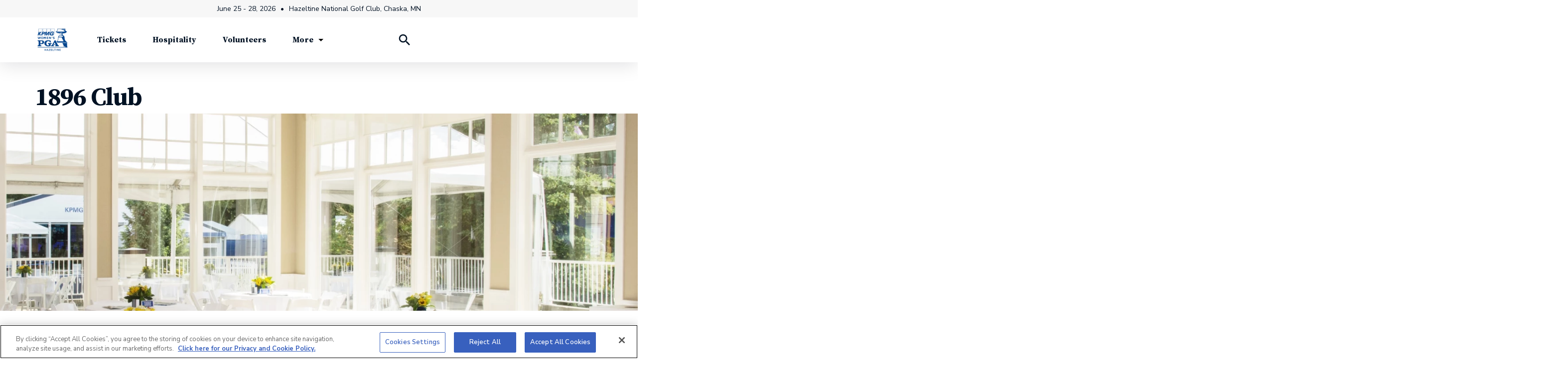

--- FILE ---
content_type: text/html;charset=UTF-8
request_url: https://www.kpmgwomenspgachampionship.com/2020/hospitality/1896-club
body_size: 26313
content:
<!DOCTYPE html>
<html class="Page" lang="en-US">
<head>
    
        
            <!-- OneTrust Cookies Consent Notice start for www.pgachampionship.com -->
            <script src="https://cdn.cookielaw.org/scripttemplates/otSDKStub.js" rel="preconnect" type="text/javascript" charset="UTF-8" data-domain-script="01975530-080e-70de-993a-9b112bcbc643" ></script>
            <script type="text/javascript">
            function OptanonWrapper() { }
            </script>
            <!-- OneTrust Cookies Consent Notice end for www.pgachampionship.com -->
        
    

    <meta charset="UTF-8">

    
    <meta property="og:title" content="1896 Club">

    <meta property="og:url" content="https://www.kpmgwomenspgachampionship.com/2020/hospitality/1896-club">

    <meta property="og:image" content="https://pgachampionship.brightspotcdn.com/dims4/default/7ce6660/2147483647/strip/true/crop/2100x1103+0+149/resize/1200x630!/quality/90/?url=http%3A%2F%2Fgolf-brightspot.s3.amazonaws.com%2Fpga%2F56%2Fe5%2F44f7a7eb48ff8cb0b15b819723a8%2Fhero-1896.jpg">

    
    <meta property="og:image:url" content="https://pgachampionship.brightspotcdn.com/dims4/default/7ce6660/2147483647/strip/true/crop/2100x1103+0+149/resize/1200x630!/quality/90/?url=http%3A%2F%2Fgolf-brightspot.s3.amazonaws.com%2Fpga%2F56%2Fe5%2F44f7a7eb48ff8cb0b15b819723a8%2Fhero-1896.jpg">
    
    <meta property="og:image:width" content="1200">
    <meta property="og:image:height" content="630">
    <meta property="og:image:type" content="image">
    
    <meta property="og:image:alt" content="hero-1896.jpg">
    


    <meta property="og:site_name" content="Women&#x27;s PGA Championship">



    <meta property="og:type" content="website">

    
    <meta name="twitter:card" content="summary_large_image"/>
    
    
    
    
    
    <meta name="twitter:image" content="https://pgachampionship.brightspotcdn.com/dims4/default/05c53fe/2147483647/strip/true/crop/2100x1181+0+109/resize/1200x675!/quality/90/?url=http%3A%2F%2Fgolf-brightspot.s3.amazonaws.com%2Fpga%2F56%2Fe5%2F44f7a7eb48ff8cb0b15b819723a8%2Fhero-1896.jpg"/>


    
    <meta name="twitter:image:alt" content="hero-1896.jpg"/>
    
    
    <meta name="twitter:site" content="@KPMGWomensPGA"/>
    
    
    
    <meta name="twitter:title" content="1896 Club"/>
    

    <meta property="fb:app_id" content="724827594241205">


    <style data-cssvarsponyfill="true">
        :root {
  
  --primaryColor1: #00205B; 
  --primaryColor2: #001123; 
  --primaryColor3: #AF9157; 

  --accentColor1: #CF4520; 
  --accentColor2: #0077C8; 
  --accentColor3: #FFBE00; 
  --accentColor4: #C81414; 

  --neutralColor1: #6A6A6A; 
  --neutralColor2: #9E9E9E; 
  --neutralColor3: #D8D8D8; 

  --primaryColor4: #797979; 
  --primaryColor5: #E0E0E0; 
  --primaryColor6: #F7F7F7; 
  --primaryColor7: #836F50; 
  --primaryColor8: #00234B; 
  --primaryColor9: #F5F7FA; 
  --primaryColor10: #043362; 

  
  --supportingColor1: #313131; 
  --supportingColor2: #0F1012; 
  --supportingColor3: #474747; 
  --supportingColor4: #004EAB; 
  --supportingColor5: #E4E4E4; 
  --supportingColor6: #D2451E; 
  --supportingColor7: #DE1717; 
  


  --headerBgBottomColor: #00234b;
  --headerTextColor: #000000;
  --footerBgColor: #001529;
  --footerTextColor: #ffffff;
  --siteBgColor: #ffffff;

  --buttonColor: #00338d;
  --buttonHoverColor: #0011230d;
  --buttonTextColor: var(--primaryColor1);

  --tileColor: #8C7647;

  --hyperlinkTextColor: #702784;

  --currentNavItemColor: #702784;

  --leaderboardTableHeadColor: #00338d;
  --leaderboardOverallScoreBgColor: var(--accentColor1);
  --leaderboardGraphColor: #004EAB;
  --leaderboardBgColor: #00205B;
  --leaderboardTextColor: #FFFFFF;
  --leaderboardMediaIconColor: #FFFFFF;
  --leaderboardBorderColor: rgba(255,255,255,0.16);
  --favoriteStarColor: #702784;
  --fixedNavItemBgColor: #d21e1e;
  --leaderboardButtonColor: #00338d;
  --leaderboardLegendNotationEagle: #6d2276;
  --leaderboardLegendNotationBirdie: #6d2276;
  --leaderboardLegendNotationBogey: #c5a7c8;
  --leaderboardLegendNotationDouble: #c5a7c8;
  --leaderboardUnderParColor: var(--accentColor1);
  --leaderboardTickerCtaColor: #00338d;
  --iframeSponserBgColor: #006039;
  --teeTimeToggleBgColor: #075D3A;
  --activeRoundColor: #6d2276;
  --holeParYdsScorecardColor: #6d2276;
  --scoreScorecardColor: #00338d;
}
    </style>

    
        <link data-cssvarsponyfill="true" class="Webpack-css" rel="stylesheet" href="https://pgachampionship.brightspotcdn.com/resource/00000170-1b62-d291-adff-7b778db40000/styleguide/All.min.ad7d02ab573119de35997c350a2df5e9.gz.css">
    

    <style>.LeaderboardModule-filter-dropdown input {
  flex-shrink: 0;
}

.LeaderboardModule-filter-dropdown ul li {
  white-space: nowrap;
}


.LeaderboardModule-filter-dropdown ul li:nth-of-type(2) {
  display: none;
}

.LeaderboardModule-filter-dropdown {
    height: 113px;
}

@media only screen and (min-width: 1240px) {
    .LeaderboardModule-filter-dropdown {
        height: 145px;
    }
}</style>
<style>li.ListPlayerGrid-items-item .PlayerCard .PlayerCard-name { white-space: normal; }</style>
<style>@media (max-width: 568px) {
    .LeaderboardRow-affiliations .Affiliation-logo img {
        max-height: 32px;
    }
}</style>
<style>.LeaderboardModule .PgaTourShotTracker {
	--primary-color: #00338D;
	--tracker-last-shot-text-display: true;
}
</style>


    <meta name="viewport" content="width=device-width, initial-scale=1, minimum-scale=1, maximum-scale=5"><title>2021 PGA Championship | Oceanfront Chalet | The Ocean Course, Kiawah Island, SC | May 2021 | KPMG Women&#x27;s PGA Championship</title><meta name="description" content="2021 PGA Championship Experience, May 2021 Kiawah Island, SC"><link rel="canonical" href="https://www.kpmgwomenspgachampionship.com/2020/hospitality/1896-club"><meta name="brightspot.contentId" content="00000174-021d-d8f1-a776-765f527a0018"><link rel="apple-touch-icon"sizes="180x180"href="/apple-touch-icon.png"><link rel="icon"type="image/png"href="/favicon-144x144.png"><link rel="icon"type="image/png"href="/favicon-96x96.png"><link rel="icon"type="image/png"href="/favicon-48x48.png"><link rel="icon"type="image/png"href="/favicon-32x32.png"><link rel="icon"type="image/png"href="/favicon-16x16.png">
    <link type="application/rss+xml" rel="alternate" title="1896 Club" href="https://www.kpmgwomenspgachampionship.com/2020/hospitality/1896-club.rss"><script type="application/ld+json">{"@context":"https://schema.org","@graph":[{"@type":"Organization","@id":"https://www.kpmgwomenspgachampionship.com/#organization","logo":[{"@type":"ImageObject","height":60,"@id":"https://www.kpmgwomenspgachampionship.com/#logo","url":"https://pgachampionship.brightspotcdn.com/dims4/default/6ceb0d6/2147483647/strip/true/crop/1660x1307+0+0/resize/76x60!/quality/90/?url=http%3A%2F%2Fgolf-brightspot.s3.amazonaws.com%2Fpga%2Fd7%2F1f%2F6271f9ec4345902d025c07dc9992%2Fkpmg-kwpga-logo-cmyk-1cblue-hazeltine.png","width":76}],"name":"Women's PGA Championship","sameAs":["https://www.facebook.com/kpmgwomenspga","https://www.instagram.com/kpmgwomenspga/","https://twitter.com/KPMGWomensPGA"],"url":"https://www.kpmgwomenspgachampionship.com"},{"@type":"WebSite","@id":"https://www.kpmgwomenspgachampionship.com/#website","name":"Women's PGA Championship","publisher":{"@id":"https://www.kpmgwomenspgachampionship.com/#organization"},"url":"https://www.kpmgwomenspgachampionship.com"},{"@type":"WebPage","publisher":{"@id":"https://www.kpmgwomenspgachampionship.com#organization"},"description":"2021 PGA Championship Experience, May 2021 Kiawah Island, SC","@id":"https://www.kpmgwomenspgachampionship.com/2020/hospitality/1896-club#webpage","image":[{"@type":"ImageObject","height":484,"@id":"https://pgachampionship.brightspotcdn.com/dims4/default/e7da190/2147483647/strip/true/crop/2100x706+0+347/resize/1440x484!/quality/90/?url=http%3A%2F%2Fgolf-brightspot.s3.amazonaws.com%2Fpga%2F56%2Fe5%2F44f7a7eb48ff8cb0b15b819723a8%2Fhero-1896.jpg","url":"https://pgachampionship.brightspotcdn.com/dims4/default/e7da190/2147483647/strip/true/crop/2100x706+0+347/resize/1440x484!/quality/90/?url=http%3A%2F%2Fgolf-brightspot.s3.amazonaws.com%2Fpga%2F56%2Fe5%2F44f7a7eb48ff8cb0b15b819723a8%2Fhero-1896.jpg","width":1440}],"isPartOf":{"@id":"https://www.kpmgwomenspgachampionship.com/#website"},"about":[{"@type":"SportsEvent","description":"The KPMG Women’s PGA Championship – a collaboration between the PGA of America, KPMG and the LPGA Tour – will be contested at Fields Ranch East at PGA Frisco.","endDate":"Sun Jun 28 20:00:00 EDT 2026","eventAttendanceMode":"https://schema.org/OfflineEventAttendanceMode","organizer":{"@id":"https://www.kpmgwomenspgachampionship.com/#organization"},"eventStatus":"https://schema.org/EventScheduled","@id":"https://www.kpmgwomenspgachampionship.com/#event","location":[{"@type":"Place","address":[{"@type":"PostalAddress","addressCountry":[{"@type":"Country","name":"USA"}],"addressLocality":"Chaska","addressRegion":"MN"}],"name":"Hazeltine National Golf Club"}],"name":"KPMG Women’s PGA Championship","startDate":"Thu Jun 25 07:00:00 EDT 2026"}],"url":"https://www.kpmgwomenspgachampionship.com/2020/hospitality/1896-club","inLanguage":"en-US"}]}</script>

    <!-- this will add webcomponent polyfills based on browsers. As of 04/29/21 still needed for IE11 and Safari -->
    <script src="https://pgachampionship.brightspotcdn.com/resource/00000170-1b62-d291-adff-7b778db40000/webcomponents-loader/webcomponents-loader.ce44f83d1399e8dd41e607b70e0642c9.gz.js"></script>

    <script>
        /**
            This allows us to load the IE polyfills via feature detection so that they do not load
            needlessly in the browsers that do not need them. It also ensures they are loaded
            non async so that they load before the rest of our JS.
        */
        var head = document.getElementsByTagName('head')[0];
        if (!window.CSS || !window.CSS.supports || !window.CSS.supports('--fake-var', 0)) {
            var script = document.createElement('script');
            script.setAttribute('src', "https://pgachampionship.brightspotcdn.com/resource/00000170-1b62-d291-adff-7b778db40000/styleguide/util/IEPolyfills.da9ac71ae740c139afecafe353564956.gz.js");
            script.setAttribute('type', 'text/javascript');
            script.async = false;
            head.appendChild(script);
        }
    </script>
    

    <!--  Resource Path for Lazy Imports -->
    <script>
        window.resourceBaseUrl = 'https://pgachampionship.brightspotcdn.com/resource/webpack/'
    </script>

    
        <script src="https://pgachampionship.brightspotcdn.com/resource/00000170-1b62-d291-adff-7b778db40000/styleguide/All.min.b9f9f220ca0da9a8decc13429b092a82.gz.js" async></script>
    

    <!-- Begin FB Script -->
<script>
  window.fbAsyncInit = function() {
      FB.init({
          
              appId : '724827594241205',
          
          xfbml : true,
          version : 'v13.0'
      });
  };

  (function(d, s, id){
     var js, fjs = d.getElementsByTagName(s)[0];
     if (d.getElementById(id)) {return;}
     js = d.createElement(s); js.id = id;
     js.src = "//connect.facebook.net/en_US/sdk.js";
     fjs.parentNode.insertBefore(js, fjs);
   }(document, 'script', 'facebook-jssdk'));
</script>
<!-- End FB Script --><!-- Begin Google Tag Manager Script -->
<script>
  
    var pga = {'pageUrl': 'https://www.kpmgwomenspgachampionship.com/2020/hospitality/1896-club', 'app': false, 'business': 'PGA of America', 'contentSource': 'web', 'domain': 'https://www.kpmgwomenspgachampionship.com', 'microsite': 'Women&#x27;s PGA Championship', 'pagecontenttype': 'oneOffPage', 'pageName': '1896 Club', 'pageTitle': '1896 Club', 'platform': 'PC', 'siteSection': 'Tickets for 2026 KPMG Women&#x27;s PGA Championship on Sale Now', 'sport': 'Golf', 'tourName': 'Women&#x27;s PGA Championship', 'tourYear': '2024'}

  

  window.dataLayer = window.dataLayer || [];

  if (pga) {
      window.dataLayer.push(pga);
  }
</script>

<script>(function(w,d,s,l,i){w[l]=w[l]||[];w[l].push({'gtm.start':
        new Date().getTime(),event:'gtm.js'});var f=d.getElementsByTagName(s)[0],
        j=d.createElement(s),dl=l!='dataLayer'?'&l='+l:'';j.async=true;j.src=
        'https://www.googletagmanager.com/gtm.js?id='+i+dl;f.parentNode.insertBefore(j,f);
})(window,document,'script','dataLayer','GTM-M64KRLQ');</script>
<!-- End Google Tag Manager Script --><!-- Begin Google Ad Manager (DFP) Script -->
<script async="async" src="https://www.googletagservices.com/tag/js/gpt.js"></script>

<script type="text/javascript">
    // Google tag setup
    var googletag = googletag || {};
    googletag.cmd = googletag.cmd || [];

    googletag.cmd.push(function () {
        googletag.pubads().enableSingleRequest()
        googletag.pubads().enableAsyncRendering()
        googletag.pubads().disableInitialLoad()
        googletag.enableServices()
    })

    // setup of ad slots
    var dfpAdSlotsObject = {}
    var dfpAdSlots = []
    var staticAdSlots = []
</script>
<!-- End Google Ad Manager (DFP) Script --><script src="https://www.lightboxcdn.com/vendor/ef302255-ad06-4439-b80f-81ecd804e636/lightbox_speed.js" async></script>


    <link rel="preconnect" href="https://fonts.googleapis.com">
    <link rel="preconnect" href="https://fonts.gstatic.com" crossorigin>
    <link href="https://fonts.googleapis.com/css2?family=Nunito+Sans:ital,wght@0,400;0,600;0,700;1,400&family=Roboto+Condensed:wght@400;700&family=Source+Serif+Pro:ital,wght@0,600;0,700;1,600&display=swap" rel="stylesheet">
    
        
    
</head>

    <body class="Page-body" 
         data-search-api="/api/typeahead/player">
        
        <!-- Putting icons here, so we don't have to include in a bunch of -body hbs's -->
<svg xmlns="http://www.w3.org/2000/svg" style="display:none" id="iconsMap">
    <symbol id="play-overlay" viewBox="0 0 50 47">
        <g fill="none" fillRule="evenodd">
          <rect
            fill="#FFF"
            opacity="0.9"
            transform="matrix(-1 0 0 1 50 0)"
            width="50"
            height="47"
            rx="8"
          />
          <path d="M29.543 22.64l-8.034-4.748a1 1 0 00-1.509.86v9.496a1 1 0 001.509.86l8.034-4.747a1 1 0 000-1.722z" fill="#000000"/>
        </g>
    </symbol>

    <symbol id="star-active" viewBox="0 0 24 22">
        <g stroke="none" stroke-width="1" fill="none" fill-rule="evenodd">
            <g transform="translate(-180.000000, -694.000000)" fill="var(--favoriteStarColor)" stroke="var(--favoriteStarColor)">
                <g transform="translate(180.000000, 694.000000)">
                    <path d="M12,1.12977573 L15.1946788,7.60290192 L22.3381976,8.64091597 L17.1690988,13.679542 L18.3893575,20.7941962 L12,17.4351121 L5.61064249,20.7941962 L6.83090119,13.679542 L1.66180238,8.64091597 L8.80532124,7.60290192 L12,1.12977573 Z"></path>
                </g>
            </g>
        </g>
    </symbol>

    <symbol id="star-inactive" viewBox="0 0 24 23">
    <g stroke="none" stroke-width="1" fill="none" fill-rule="evenodd">
        <g transform="translate(-180.000000, -692.000000)" stroke="currentColor">
            <g transform="translate(180.000000, 692.500000)">
                <path d="M12,1.12977573 L15.1946788,7.60290192 L22.3381976,8.64091597 L17.1690988,13.679542 L18.3893575,20.7941962 L12,17.4351121 L5.61064249,20.7941962 L6.83090119,13.679542 L1.66180238,8.64091597 L8.80532124,7.60290192 L12,1.12977573 Z"></path>
            </g>
        </g>
    </g>
    </symbol>

    <symbol id="mono-icon-facebook" viewBox="0 0 10 19">
        <path fill-rule="evenodd" d="M2.707 18.25V10.2H0V7h2.707V4.469c0-1.336.375-2.373 1.125-3.112C4.582.62 5.578.25 6.82.25c1.008 0 1.828.047 2.461.14v2.848H7.594c-.633 0-1.067.14-1.301.422-.188.235-.281.61-.281 1.125V7H9l-.422 3.2H6.012v8.05H2.707z"></path>
    </symbol>
    <symbol id="mono-icon-instagram" viewBox="0 0 17 17">
        <g>
            <path fill-rule="evenodd" d="M8.281 4.207c.727 0 1.4.182 2.022.545a4.055 4.055 0 0 1 1.476 1.477c.364.62.545 1.294.545 2.021 0 .727-.181 1.4-.545 2.021a4.055 4.055 0 0 1-1.476 1.477 3.934 3.934 0 0 1-2.022.545c-.726 0-1.4-.182-2.021-.545a4.055 4.055 0 0 1-1.477-1.477 3.934 3.934 0 0 1-.545-2.021c0-.727.182-1.4.545-2.021A4.055 4.055 0 0 1 6.26 4.752a3.934 3.934 0 0 1 2.021-.545zm0 6.68a2.54 2.54 0 0 0 1.864-.774 2.54 2.54 0 0 0 .773-1.863 2.54 2.54 0 0 0-.773-1.863 2.54 2.54 0 0 0-1.864-.774 2.54 2.54 0 0 0-1.863.774 2.54 2.54 0 0 0-.773 1.863c0 .727.257 1.348.773 1.863a2.54 2.54 0 0 0 1.863.774zM13.45 4.03c-.023.258-.123.48-.299.668a.856.856 0 0 1-.65.281.913.913 0 0 1-.668-.28.913.913 0 0 1-.281-.669c0-.258.094-.48.281-.668a.913.913 0 0 1 .668-.28c.258 0 .48.093.668.28.187.188.281.41.281.668zm2.672.95c.023.656.035 1.746.035 3.269 0 1.523-.017 2.62-.053 3.287-.035.668-.134 1.248-.298 1.74a4.098 4.098 0 0 1-.967 1.53 4.098 4.098 0 0 1-1.53.966c-.492.164-1.072.264-1.74.3-.668.034-1.763.052-3.287.052-1.523 0-2.619-.018-3.287-.053-.668-.035-1.248-.146-1.74-.334a3.747 3.747 0 0 1-1.53-.931 4.098 4.098 0 0 1-.966-1.53c-.164-.492-.264-1.072-.299-1.74C.424 10.87.406 9.773.406 8.25S.424 5.63.46 4.963c.035-.668.135-1.248.299-1.74.21-.586.533-1.096.967-1.53A4.098 4.098 0 0 1 3.254.727c.492-.164 1.072-.264 1.74-.3C5.662.394 6.758.376 8.281.376c1.524 0 2.62.018 3.287.053.668.035 1.248.135 1.74.299a4.098 4.098 0 0 1 2.496 2.496c.165.492.27 1.078.317 1.757zm-1.687 7.91c.14-.399.234-1.032.28-1.899.024-.515.036-1.242.036-2.18V7.689c0-.961-.012-1.688-.035-2.18-.047-.89-.14-1.524-.281-1.899a2.537 2.537 0 0 0-1.512-1.511c-.375-.14-1.008-.235-1.899-.282a51.292 51.292 0 0 0-2.18-.035H7.72c-.938 0-1.664.012-2.18.035-.867.047-1.5.141-1.898.282a2.537 2.537 0 0 0-1.512 1.511c-.14.375-.234 1.008-.281 1.899a51.292 51.292 0 0 0-.036 2.18v1.125c0 .937.012 1.664.036 2.18.047.866.14 1.5.28 1.898.306.726.81 1.23 1.513 1.511.398.141 1.03.235 1.898.282.516.023 1.242.035 2.18.035h1.125c.96 0 1.687-.012 2.18-.035.89-.047 1.523-.141 1.898-.282.726-.304 1.23-.808 1.512-1.511z"></path>
        </g>
    </symbol>
    <symbol viewBox="0 0 46 46" id="icon-share-email">
        <g id="Desktop">
            <g id="Article" transform="translate(-99.000000, -427.000000)">
                <g id="Group-9" transform="translate(100.000000, 428.000000)">
                    <path d="M28.7204241,16.0625 C29.1188636,16.0625 29.4704226,16.2148422 29.7751116,16.5195312 C30.0798006,16.8242203 30.2321429,17.1757793 30.2321429,17.5742188 L30.2321429,26.9257812 C30.2321429,27.3242207 30.0798006,27.6757797 29.7751116,27.9804688 C29.4704226,28.2851578 29.1188636,28.4375 28.7204241,28.4375 L15.9938616,28.4375 C15.5954221,28.4375 15.2438631,28.2851578 14.9391741,27.9804688 C14.6344851,27.6757797 14.4821429,27.3242207 14.4821429,26.9257812 L14.4821429,17.5742188 C14.4821429,17.1757793 14.6344851,16.8242203 14.9391741,16.5195312 C15.2438631,16.2148422 15.5954221,16.0625 15.9938616,16.0625 L28.7204241,16.0625 Z" id=""></path>
                    <polygon id="Path" points="28.5446429 19.2617188 22.3571429 23.375 16.1696429 19.2617188 16.1696429 17.75 22.3571429 21.8632812 28.5446429 17.75" fill="currentColor"></polygon>
                </g>
            </g>
        </g>
    </symbol>
    <symbol id="mono-icon-linkedin" viewBox="0 0 16 17">
        <g fill-rule="evenodd">
            <path d="M3.734 16.125H.464V5.613h3.27zM2.117 4.172c-.515 0-.96-.188-1.336-.563A1.825 1.825 0 0 1 .22 2.273c0-.515.187-.96.562-1.335.375-.375.82-.563 1.336-.563.516 0 .961.188 1.336.563.375.375.563.82.563 1.335 0 .516-.188.961-.563 1.336-.375.375-.82.563-1.336.563zM15.969 16.125h-3.27v-5.133c0-.844-.07-1.453-.21-1.828-.259-.633-.762-.95-1.512-.95s-1.278.282-1.582.845c-.235.421-.352 1.043-.352 1.863v5.203H5.809V5.613h3.128v1.442h.036c.234-.469.609-.856 1.125-1.16.562-.375 1.218-.563 1.968-.563 1.524 0 2.59.48 3.2 1.441.468.774.703 1.97.703 3.586v5.766z"></path>
        </g>
    </symbol>

    <symbol id="mono-icon-pinterest" viewBox="0 0 512 512">
        <g>
            <path d="M256,32C132.3,32,32,132.3,32,256c0,91.7,55.2,170.5,134.1,205.2c-0.6-15.6-0.1-34.4,3.9-51.4
                c4.3-18.2,28.8-122.1,28.8-122.1s-7.2-14.3-7.2-35.4c0-33.2,19.2-58,43.2-58c20.4,0,30.2,15.3,30.2,33.6
                c0,20.5-13.1,51.1-19.8,79.5c-5.6,23.8,11.9,43.1,35.4,43.1c42.4,0,71-54.5,71-119.1c0-49.1-33.1-85.8-93.2-85.8
                c-67.9,0-110.3,50.7-110.3,107.3c0,19.5,5.8,33.3,14.8,43.9c4.1,4.9,4.7,6.9,3.2,12.5c-1.1,4.1-3.5,14-4.6,18
                c-1.5,5.7-6.1,7.7-11.2,5.6c-31.3-12.8-45.9-47-45.9-85.6c0-63.6,53.7-139.9,160.1-139.9c85.5,0,141.8,61.9,141.8,128.3
                c0,87.9-48.9,153.5-120.9,153.5c-24.2,0-46.9-13.1-54.7-27.9c0,0-13,51.6-15.8,61.6c-4.7,17.3-14,34.5-22.5,48
                c20.1,5.9,41.4,9.2,63.5,9.2c123.7,0,224-100.3,224-224C480,132.3,379.7,32,256,32z"></path>
        </g>
    </symbol>
    <symbol id="mono-icon-tumblr" viewBox="0 0 512 512">
        <g>
            <path d="M321.2,396.3c-11.8,0-22.4-2.8-31.5-8.3c-6.9-4.1-11.5-9.6-14-16.4c-2.6-6.9-3.6-22.3-3.6-46.4V224h96v-64h-96V48h-61.9
                c-2.7,21.5-7.5,44.7-14.5,58.6c-7,13.9-14,25.8-25.6,35.7c-11.6,9.9-25.6,17.9-41.9,23.3V224h48v140.4c0,19,2,33.5,5.9,43.5
                c4,10,11.1,19.5,21.4,28.4c10.3,8.9,22.8,15.7,37.3,20.5c14.6,4.8,31.4,7.2,50.4,7.2c16.7,0,30.3-1.7,44.7-5.1
                c14.4-3.4,30.5-9.3,48.2-17.6v-65.6C363.2,389.4,342.3,396.3,321.2,396.3z"></path>
        </g>
    </symbol>
    <symbol id="mono-icon-twitter" viewBox="0 0 19 16">
        <g>
            <path fill-rule="evenodd" d="M16.48 4.594c.024.094.036.246.036.457 0 1.687-.41 3.316-1.23 4.887-.845 1.664-2.028 2.988-3.552 3.972-1.664 1.102-3.574 1.652-5.73 1.652-2.063 0-3.95-.55-5.66-1.652.258.024.55.035.879.035 1.71 0 3.246-.527 4.605-1.582-.82 0-1.54-.24-2.162-.72a3.671 3.671 0 0 1-1.283-1.811c.234.023.457.035.668.035.328 0 .656-.035.984-.105a3.72 3.72 0 0 1-2.11-1.301 3.54 3.54 0 0 1-.843-2.32v-.07a3.475 3.475 0 0 0 1.652.492A4.095 4.095 0 0 1 1.54 5.227a3.546 3.546 0 0 1-.457-1.776c0-.644.176-1.26.527-1.845a10.18 10.18 0 0 0 3.358 2.742 10.219 10.219 0 0 0 4.236 1.125 5.124 5.124 0 0 1-.07-.844c0-.656.164-1.272.492-1.846a3.613 3.613 0 0 1 1.336-1.353 3.565 3.565 0 0 1 1.828-.492c.54 0 1.037.105 1.494.316.457.21.861.492 1.213.844a7.51 7.51 0 0 0 2.356-.88c-.282.868-.82 1.548-1.618 2.04a7.93 7.93 0 0 0 2.11-.598 8.114 8.114 0 0 1-1.864 1.934z"></path>

        </g>
    </symbol>
    <symbol id="mono-icon-youtube" viewBox="0 0 512 512">
        <g>
            <path fill-rule="evenodd" d="M508.6,148.8c0-45-33.1-81.2-74-81.2C379.2,65,322.7,64,265,64c-3,0-6,0-9,0s-6,0-9,0c-57.6,0-114.2,1-169.6,3.6
                c-40.8,0-73.9,36.4-73.9,81.4C1,184.6-0.1,220.2,0,255.8C-0.1,291.4,1,327,3.4,362.7c0,45,33.1,81.5,73.9,81.5
                c58.2,2.7,117.9,3.9,178.6,3.8c60.8,0.2,120.3-1,178.6-3.8c40.9,0,74-36.5,74-81.5c2.4-35.7,3.5-71.3,3.4-107
                C512.1,220.1,511,184.5,508.6,148.8z M207,353.9V157.4l145,98.2L207,353.9z"></path>
        </g>
    </symbol>
    <symbol id="icon-magnify" viewBox="0 0 14 14">
        <path d="M10.2865 8.67653H9.69881L9.49053 8.47569C10.2195 7.6277 10.6584 6.52679 10.6584 5.32919C10.6584 2.65875 8.49376 0.494141 5.82333 0.494141C3.1529 0.494141 0.988281 2.65875 0.988281 5.32919C0.988281 7.99962 3.1529 10.1642 5.82333 10.1642C7.02093 10.1642 8.12184 9.72536 8.96983 8.99639L9.17067 9.20467V9.79231L12.8899 13.5041L13.9983 12.3958L10.2865 8.67653ZM5.82333 8.67653C3.97113 8.67653 2.47599 7.18138 2.47599 5.32919C2.47599 3.47699 3.97113 1.98185 5.82333 1.98185C7.67553 1.98185 9.17067 3.47699 9.17067 5.32919C9.17067 7.18138 7.67553 8.67653 5.82333 8.67653Z" fill="currentColor"/>
    </symbol>
    <symbol id="burger-menu" viewBox="0 0 25 17">
        <line y1="8.5" x2="25" y2="8.5" stroke="currentColor"/>
        <line y1="16.5" x2="25" y2="16.5" stroke="currentColor"/>
        <line y1="0.5" x2="25" y2="0.5" stroke="currentColor"/>
    </symbol>
    <symbol id="close-x" viewBox="0 0 18 18">
        <path d="M17 1L1 17" stroke="currentColor"/>
        <path d="M1 1L17 17" stroke="currentColor"/>
    </symbol>
    <symbol id="close-x-2" viewBox="0 0 16 16">
        <path d="M14.6666 1.33301L1.33337 14.6663" stroke="currentColor" stroke-width="2" stroke-linecap="round"/>
        <path d="M1.33337 1.33366L14.6666 14.667" stroke="currentColor" stroke-width="2" stroke-linecap="round" stroke-linejoin="round"/>
    </symbol>
    <symbol id="chevron" viewBox="0 0 100 100">
        <g>
            <path d="M22.4566257,37.2056786 L-21.4456527,71.9511488 C-22.9248661,72.9681457 -24.9073712,72.5311671 -25.8758148,70.9765924 L-26.9788683,69.2027424 C-27.9450684,67.6481676 -27.5292733,65.5646602 -26.0500598,64.5484493 L20.154796,28.2208967 C21.5532435,27.2597011 23.3600078,27.2597011 24.759951,28.2208967 L71.0500598,64.4659264 C72.5292733,65.4829232 72.9450684,67.5672166 71.9788683,69.1217913 L70.8750669,70.8956413 C69.9073712,72.4502161 67.9241183,72.8848368 66.4449048,71.8694118 L22.4566257,37.2056786 Z" id="Transparent-Chevron" transform="translate(22.500000, 50.000000) rotate(90.000000) translate(-22.500000, -50.000000) "></path>
        </g>
    </symbol>
    <symbol id="chevron-right" viewBox="0 0 30 30">
        <path fill-rule="evenodd" clip-rule="evenodd" d="M12.2299 8.10344C12.7012 7.63219 13.4624 7.63219 13.9337 8.10344L19.4799 13.6497C19.9512 14.1209 19.9512 14.8822 19.4799 15.3534L13.9337 20.8997C13.4624 21.3709 12.7012 21.3709 12.2299 20.8997C11.7587 20.4284 11.7587 19.6672 12.2299 19.1959L16.9183 14.4955L12.2299 9.80719C11.7587 9.33594 11.7708 8.5626 12.2299 8.10344Z" fill="currentColor"/>
    </symbol>
    <symbol id="chevron-left" viewBox="0 0 30 30">
        <path fill-rule="evenodd" clip-rule="evenodd" d="M18.9784 8.10344C18.5072 7.63219 17.7459 7.63219 17.2747 8.10344L11.7284 13.6497C11.2572 14.1209 11.2572 14.8822 11.7284 15.3534L17.2747 20.8997C17.7459 21.3709 18.5072 21.3709 18.9784 20.8997C19.4497 20.4284 19.4497 19.6672 18.9784 19.1959L14.2901 14.4955L18.9784 9.80719C19.4497 9.33594 19.4376 8.5626 18.9784 8.10344Z" fill="currentColor"/>
    </symbol>
    <symbol id="filter-2" viewBox="0 0 24 20">
        <path d="M0.846153846,3.27228253 L12.8377404,3.27228253 C13.1965384,4.25270234 14.1552937,4.90807435 15.2307692,4.90807435 C16.3062447,4.90807435 17.2650001,4.25270234 17.6237981,3.27228253 L21.1538462,3.27228253 C21.621164,3.27228253 22,2.9059416 22,2.45403717 C22,2.00213274 21.621164,1.63579182 21.1538462,1.63579182 L17.6237981,1.63579182 C17.2650001,0.655372012 16.3062447,1.86047453e-13 15.2307692,1.86047453e-13 C14.1552937,1.86047453e-13 13.1965384,0.655372012 12.8377404,1.63579182 L0.846153846,1.63579182 C0.378835981,1.63579182 0,2.00213274 0,2.45403717 C0,2.9059416 0.378835981,3.27228253 0.846153846,3.27228253 Z"></path>
        <path d="M21.1538462,14.7277175 L17.6237981,14.7277175 C17.2650001,13.7472977 16.3062447,13.0919257 15.2307692,13.0919257 C14.1552937,13.0919257 13.1965384,13.7472977 12.8377404,14.7277175 L0.846153846,14.7277175 C0.378835981,14.7277175 0,15.0940584 0,15.5459628 C0,15.9978673 0.378835981,16.3642082 0.846153846,16.3642082 L12.8377404,16.3642082 C13.1965384,17.344628 14.1552937,18 15.2307692,18 C16.3062447,18 17.2650001,17.344628 17.6237981,16.3642082 L21.1538462,16.3642082 C21.621164,16.3642082 22,15.9978673 22,15.5459628 C22,15.0940584 21.621164,14.7277175 21.1538462,14.7277175 L21.1538462,14.7277175 Z"></path>
        <path d="M21.1538462,8.18175465 L9.16225962,8.18175465 C8.80346159,7.20133484 7.84470626,6.54596283 6.76923077,6.54596283 C5.69375528,6.54596283 4.73499995,7.20133484 4.37620192,8.18175465 L0.846153846,8.18175465 C0.378835981,8.18175465 0,8.54809557 0,9 C0,9.45190443 0.378835981,9.81824535 0.846153846,9.81824535 L4.37620192,9.81824535 C4.73499995,10.7986652 5.69375528,11.4540372 6.76923077,11.4540372 C7.84470626,11.4540372 8.80346159,10.7986652 9.16225962,9.81824535 L21.1538462,9.81824535 C21.621164,9.81824535 22,9.45190443 22,9 C22,8.54809557 21.621164,8.18175465 21.1538462,8.18175465 Z"></path>
    </symbol>
    <symbol id="chevron-down" viewBox="0 0 7 5">
        <g>
            <g transform="translate(-245.000000, -1311.000000)">
                <path d="M245.048833,1312.07537 L247.999201,1315.65418 C248.08307,1315.75643 248.23932,1315.75643 248.324339,1315.65418 L251.274706,1312.07537 C251.387298,1311.93865 251.290791,1311.7307 251.112712,1311.7307 L245.210828,1311.7307 C245.032749,1311.7307 244.935092,1311.9375 245.048833,1312.07537 Z" id="Path"></path>
            </g>
        </g>
    </symbol>

    <symbol id="chevron-up" viewBox="0 0 7 5">
        <g>
            <g transform="translate(-245.000000, -1152.000000)">
                <path d="M245.048833,1153.07537 L247.999201,1156.65418 C248.08307,1156.75643 248.23932,1156.75643 248.324339,1156.65418 L251.274706,1153.07537 C251.387298,1152.93865 251.290791,1152.7307 251.112712,1152.7307 L245.210828,1152.7307 C245.032749,1152.7307 244.935092,1152.9375 245.048833,1153.07537 Z" id="Path" transform="translate(248.161517, 1154.730785) scale(1, -1) translate(-248.161517, -1154.730785) "></path>
            </g>
        </g>
    </symbol>

    <symbol id="liveblog-data" viewBox="0 0 20 19">
        <g>
            <g transform="translate(-907.000000, -953.000000)">
                <image id="unnamed-copy" x="907" y="952" width="20" height="20" xlink:href="[data-uri]"></image>
            </g>
        </g>
    </symbol>

    <symbol id="liveblog-roarfeed" viewBox="0 0 26 21">
        <g>
            <g transform="translate(-907.000000, -657.000000)">
                <g  transform="translate(907.000000, 657.000000)">
                    <path d="M25.7793103,15.387931 L21.8327586,0.398275862 C21.7603448,0.10862069 21.4344828,-1.38777878e-16 21.1810345,0.144827586 L0.470689655,12.5275862 C0.325862069,12.6362069 0.217241379,12.8172414 0.289655172,12.9982759 L1.44827586,17.7051724 C1.48448276,17.9224138 1.70172414,18.0310345 1.91896552,18.0310345 L6.19137931,17.6327586 C6.37241379,17.6327586 6.55344828,17.7051724 6.62586207,17.8862069 C6.87931034,18.5741379 7.3137931,19.1896552 7.89310345,19.6965517 C8.76206897,20.4568966 9.88448276,20.8913793 11.0431034,20.8913793 C11.1517241,20.8913793 11.2241379,20.8913793 11.3327586,20.8913793 C12.6,20.8189655 13.7586207,20.2396552 14.5913793,19.2982759 C15.1706897,18.6465517 15.5327586,17.8862069 15.6775862,17.0896552 C15.7137931,16.9086207 15.8948276,16.7637931 16.0758621,16.7637931 L25.4172414,15.9310345 C25.6706897,15.8948276 25.8517241,15.6413793 25.7793103,15.387931 Z M13.4689655,18.3568966 C12.8896552,19.0086207 12.0931034,19.4068966 11.2241379,19.4431034 C10.0655172,19.5155172 9.01551724,18.9724138 8.3637931,18.0672414 C8.18275862,17.8137931 8.3637931,17.4155172 8.68965517,17.3793103 L13.5775862,16.9448276 C13.9034483,16.9086207 14.1568966,17.2706897 14.012069,17.5603448 C13.8672414,17.85 13.6862069,18.1396552 13.4689655,18.3568966 Z" id="Shape"></path>
                </g>
            </g>
        </g>
    </symbol>

    <symbol id="liveblog-holein1" viewBox="0 0 28 26">
        <g>
            <g transform="translate(-60.000000, -654.000000)" >
                <g transform="translate(60.000000, 654.000000)">
                    <path d="M19.8368182,22.1041364 L19.8368182,8.112 L28.0935909,4.58309091 L18.5374091,0.499318182 L18.5374091,1.59131818 L18.5374091,8.66804545 L18.5374091,22.1047273 C17.0749091,22.1969091 15.6076818,22.6129091 15.3896364,23.5477273 L15.3896364,23.4384091 L13.9779545,23.4384091 L13.9779545,24.1469091 L15.3896364,24.1469091 L15.3896364,24.0375909 C15.6401818,25.1118636 17.5411364,25.5012727 19.1874091,25.5012727 C20.9524545,25.5012727 23.0141364,25.0539545 23.0141364,23.7923636 C23.0135455,22.6832273 21.4210455,22.204 19.8368182,22.1041364 Z M19.8368182,6.69854545 L19.8368182,2.46822727 L24.7856818,4.58309091 L19.8368182,6.69854545 Z M18.5374091,23.4088636 L18.5374091,24.1752727 C17.7036364,24.1126364 17.108,23.9406818 16.8149091,23.7923636 C17.108,23.6440455 17.7036364,23.4715 18.5374091,23.4088636 Z M19.8368182,24.1752727 L19.8368182,23.4088636 C20.6705909,23.4715 21.2656364,23.6434545 21.5587273,23.7917727 C21.2662273,23.9406818 20.6705909,24.1126364 19.8368182,24.1752727 Z" id="Shape"></path>
                    <path d="M1.80227273,22.2601364 C0.957272727,22.2601364 0.270045455,22.9473636 0.270045455,23.7923636 C0.270045455,24.6373636 0.957272727,25.3245909 1.80227273,25.3245909 C2.52436364,25.3245909 3.12827273,24.8205455 3.289,24.1469091 L4.09618182,24.1469091 L4.09618182,23.4384091 L3.289,23.4384091 C3.12768182,22.7641818 2.52436364,22.2601364 1.80227273,22.2601364 Z M1.80227273,24.0245909 C1.67404545,24.0245909 1.56945455,23.92 1.56945455,23.7917727 C1.56945455,23.6635455 1.67404545,23.5589545 1.80227273,23.5589545 C1.9305,23.5589545 2.03509091,23.6635455 2.03509091,23.7917727 C2.03509091,23.92 1.9305,24.0245909 1.80227273,24.0245909 Z" id="Shape"></path>
                    <rect id="Rectangle" x="5.50786364" y="23.4378182" width="1.41168182" height="1"></rect>
                    <rect id="Rectangle" x="11.1545909" y="23.4378182" width="1.41168182" height="1"></rect>
                    <rect id="Rectangle" x="8.33122727" y="23.4378182" width="1.41227273" height="1"></rect>
                </g>
            </g>
        </g>
    </symbol>

    <symbol id="liveblog-scoring" viewBox="0 0 23 18" >
    <g>
        <g transform="translate(-907.000000, -324.000000)">
            <g transform="translate(907.000000, 324.000000)">
                <path d="M20.9483117,7.79246753 C20.9483117,7.79246753 18.7885714,6.51298701 14.34,6.59090909 C14.34,6.59090909 10.4979221,6.89116883 8.49558442,9.69480519 C8.49558442,9.69480519 7.53246753,10.9244156 5.45454545,11.5776623 L5.45454545,13.5075325 C5.97402597,13.5464935 6.59298701,13.8397403 6.59298701,14.2005195 C6.59298701,14.5875325 5.95636364,14.9012987 5.20987013,14.9012987 C4.46337662,14.9012987 3.78649351,14.5875325 3.78649351,14.2005195 C3.78649351,13.9363636 4.15584416,13.7090909 4.41558442,13.5893506 L4.41558442,11.78 C4.41558442,11.8254545 4.01584416,11.867013 3.77090909,11.8974026 C3.77090909,11.8974026 0.294545455,11.9976623 0.194095986,14.5005195 C0.194095986,14.5005195 0.108051948,16.7031169 3.61246753,17.6044156 C3.61246753,17.6044156 9.72727273,18.4054545 14.432987,16.9036364 C14.432987,16.9036364 21.7187013,15.1194805 22.747013,12.1690909 C23.0615584,11.1823377 23.3766234,8.95428571 20.9483117,7.79246753 Z" id="Path"></path>
                <polyline id="Path" points="5.71428571 0 5.71428571 14.025974 4.93506494 14.025974 4.93506494 0"></polyline>
                <path d="M5.71428571,0.779220779 L5.71428571,3.58727273 C5.71428571,3.58727273 7.44961039,4.13246753 9.22623377,2.88649351 C9.22623377,2.88649351 9.86753247,2.08545455 11.6015584,2.03532468 C11.6015584,2.03532468 10.7262338,0.958961039 7.82285714,1.45974026 C7.82285714,1.45974026 7.01324675,1.88519481 5.71454545,0.783896104" id="Path"></path>
            </g>
        </g>
    </g>
    </symbol>

    <symbol id="zoom-in-reverse"  viewBox="0 0 29 28">
        <g stroke="none" stroke-width="1" fill="none" fill-rule="evenodd">
            <g transform="translate(-951.000000, -775.000000)">
                <g transform="translate(951.000000, 775.000000)">
                    <rect fill="#000000" x="0" y="0" width="29" height="28" rx="2"></rect>
                    <g transform="translate(7.000000, 6.000000)">
                        <rect x="0" y="0" width="15" height="15"></rect>
                        <path d="M0.102599179,6.09439124 C0.102599179,7.75649795 0.779753762,9.25444596 1.84678523,10.3419973 C2.93433653,11.4295486 4.43228454,12.1067031 6.09439124,12.1067031 C7.55129959,12.1067031 8.90560876,11.5731874 9.93160055,10.7113543 L10.875513,11.6347469 C10.7729138,12.004104 10.875513,12.4145007 11.1422709,12.7017784 L13.0300958,14.5896033 C13.4610123,15 14.1586867,15 14.5896033,14.5896033 C15,14.1586867 15,13.4610123 14.5896033,13.0300958 L12.7017784,11.1422709 C12.4145007,10.875513 12.004104,10.7729138 11.6347469,10.875513 L10.7113543,9.93160055 C11.5731874,8.90560876 12.1067031,7.55129959 12.1067031,6.09439124 C12.1067031,4.43228454 11.4295486,2.93433653 10.3419973,1.84678523 C9.25444596,0.779753762 7.75649795,0.102599179 6.09439124,0.102599179 C4.43228454,0.102599179 2.93433653,0.779753762 1.84678523,1.84678523 C0.779753762,2.93433653 0.102599179,4.43228454 0.102599179,6.09439124 Z M5.56087551,3.91928865 C5.56087551,3.61149111 5.78659371,3.36525308 6.09439124,3.36525308 C6.40218878,3.36525308 6.64842681,3.61149111 6.64842681,3.91928865 L6.64842681,5.56087551 L8.26949384,5.56087551 C8.57729138,5.56087551 8.82352941,5.78659371 8.82352941,6.09439124 C8.82352941,6.40218878 8.57729138,6.64842681 8.26949384,6.64842681 L6.64842681,6.64842681 L6.64842681,8.26949384 C6.64842681,8.57729138 6.40218878,8.82352941 6.09439124,8.82352941 C5.78659371,8.82352941 5.56087551,8.57729138 5.56087551,8.26949384 L5.56087551,6.64842681 L3.91928865,6.64842681 C3.61149111,6.64842681 3.36525308,6.40218878 3.36525308,6.09439124 C3.36525308,5.78659371 3.61149111,5.56087551 3.91928865,5.56087551 L5.56087551,5.56087551 L5.56087551,3.91928865 Z" fill="#FFFFFF"></path>
                    </g>
                </g>
            </g>
        </g>
    </symbol>

    <symbol id="zoom-out-reverse" viewBox="0 0 29 28">
        <g stroke="none" stroke-width="1" fill="none" fill-rule="evenodd">
            <g transform="translate(-985.000000, -775.000000)">
                <g transform="translate(985.000000, 775.000000)">
                    <rect fill="#000000" x="0" y="0" width="29" height="28" rx="2"></rect>
                    <g transform="translate(7.000000, 6.000000)">
                        <rect x="0" y="0" width="15" height="15"></rect>
                        <path d="M0.102599179,6.09439124 C0.102599179,7.75649795 0.779753762,9.25444596 1.84678523,10.3419973 C2.93433653,11.4295486 4.43228454,12.1067031 6.09439124,12.1067031 C7.55129959,12.1067031 8.90560876,11.5731874 9.93160055,10.7113543 L10.875513,11.6347469 C10.7729138,12.004104 10.875513,12.4145007 11.1422709,12.7017784 L13.0300958,14.5896033 C13.4610123,15 14.1586867,15 14.5896033,14.5896033 C15,14.1586867 15,13.4610123 14.5896033,13.0300958 L12.7017784,11.1422709 C12.4145007,10.875513 12.004104,10.7729138 11.6347469,10.875513 L10.7113543,9.93160055 C11.5731874,8.90560876 12.1067031,7.55129959 12.1067031,6.09439124 C12.1067031,4.43228454 11.4295486,2.93433653 10.3419973,1.84678523 C9.25444596,0.779753762 7.75649795,0.102599179 6.09439124,0.102599179 C4.43228454,0.102599179 2.93433653,0.779753762 1.84678523,1.84678523 C0.779753762,2.93433653 0.102599179,4.43228454 0.102599179,6.09439124 Z" fill="#FFFFFF"></path>
                    </g>
                    <rect fill="#000000" x="10.2931509" y="11.5969839" width="5.6" height="1" rx="0.5"></rect>
                </g>
            </g>
        </g>
    </symbol>

    <symbol id="video-camera" viewBox="0 0 17 11">
        <g stroke="none" stroke-width="1" fill="none" fill-rule="evenodd">
            <g transform="translate(-313.000000, -999.000000)" fill="currentColor" fill-rule="nonzero">
                <g transform="translate(313.000000, 999.000000)">
                    <rect x="0" y="0.0485714286" width="12.8176531" height="9.96234694" rx="1.3877551"></rect>
                    <polygon points="13.8203061 2.80673469 13.8203061 7.2544898 17 9.08979592 17 0.971428571"></polygon>
                </g>
            </g>
        </g>
    </symbol>

    <symbol id="gallery-icon" viewBox="0 0 50 47">
        <g stroke="none" stroke-width="1" fill="none" fill-rule="evenodd">
            <g transform="translate(-1085.000000, -2939.000000)">
                <g transform="translate(943.000000, 2868.087617)">
                    <g transform="translate(142.000000, 70.912383)">
                        <rect fill="#FFFFFF" opacity="0.9" transform="translate(25.000000, 23.500000) scale(-1, 1) translate(-25.000000, -23.500000) " x="0" y="0" width="50" height="47" rx="4"></rect>
                        <g transform="translate(12.000000, 12.000000)">
                            <g transform="translate(0.000000, 0.000000)">
                                <polygon points="0 0 24 0 24 24 0 24"></polygon>
                                <path d="M22,16 L22,4 C22,2.9 21.1,2 20,2 L8,2 C6.9,2 6,2.9 6,4 L6,16 C6,17.1 6.9,18 8,18 L20,18 C21.1,18 22,17.1 22,16 Z M11.4,12.53 L13.03,14.71 L15.61,11.49 C15.81,11.24 16.19,11.24 16.39,11.49 L19.35,15.19 C19.61,15.52 19.38,16 18.96,16 L9,16 C8.59,16 8.35,15.53 8.6,15.2 L10.6,12.53 C10.8,12.27 11.2,12.27 11.4,12.53 L11.4,12.53 Z M2,7 L2,20 C2,21.1 2.9,22 4,22 L17,22 C17.55,22 18,21.55 18,21 C18,20.45 17.55,20 17,20 L5,20 C4.45,20 4,19.55 4,19 L4,7 C4,6.45 3.55,6 3,6 C2.45,6 2,6.45 2,7 Z" fill="currentColor"></path>
                            </g>
                        </g>
                    </g>
                </g>
            </g>
        </g>
    </symbol>

    <symbol id="plus-icon" width="36px" height="36px" viewBox="0 0 36 36" version="1.1">
        <g id="Active-Design" stroke="none" stroke-width="1" fill="none" fill-rule="evenodd">
            <g id="Mobile_Tickets" transform="translate(-312.000000, -2064.000000)">
                <g id="tile/info-image/link/closed" transform="translate(20.000000, 1728.000000)">
                    <g id="icon/open" transform="translate(285.121619, 329.000000)">
                        <g id="-Round-/-Content-/-add" transform="translate(7.500000, 7.500000)">
                            <g transform="translate(0.000000, 0.000000)">
                                <polygon id="Path" points="0 0 35 0 35 35 0 35"></polygon>
                                <path d="M26.25,18.9583333 L18.9583333,18.9583333 L18.9583333,26.25 C18.9583333,27.0520833 18.3020833,27.7083333 17.5,27.7083333 C16.6979167,27.7083333 16.0416667,27.0520833 16.0416667,26.25 L16.0416667,18.9583333 L8.75,18.9583333 C7.94791667,18.9583333 7.29166667,18.3020833 7.29166667,17.5 C7.29166667,16.6979167 7.94791667,16.0416667 8.75,16.0416667 L16.0416667,16.0416667 L16.0416667,8.75 C16.0416667,7.94791667 16.6979167,7.29166667 17.5,7.29166667 C18.3020833,7.29166667 18.9583333,7.94791667 18.9583333,8.75 L18.9583333,16.0416667 L26.25,16.0416667 C27.0520833,16.0416667 27.7083333,16.6979167 27.7083333,17.5 C27.7083333,18.3020833 27.0520833,18.9583333 26.25,18.9583333 Z" id="🔹Icon-Color" fill="#FFFFFF"></path>
                            </g>
                        </g>
                    </g>
                </g>
            </g>
        </g>
    </symbol>

    <symbol id="arrow-right" viewBox="0 0 18 11">
        <path d="M15.4531 6.39978H0.71875C0.511111 6.39978 0.33941 6.3141 0.203646 6.14274C0.067882 5.97138 0 5.75465 0 5.49257C0 5.23048 0.067882 5.01376 0.203646 4.8424C0.33941 4.67104 0.511111 4.58535 0.71875 4.58535H15.4771L13.4167 1.98468C13.2889 1.8234 13.225 1.62179 13.225 1.37987C13.225 1.13795 13.2969 0.926263 13.4406 0.744821C13.5844 0.563378 13.7521 0.472656 13.9438 0.472656C14.1354 0.472656 14.3031 0.563378 14.4469 0.744821L17.7052 4.85752C17.7851 4.95832 17.841 5.05912 17.8729 5.15992C17.9049 5.26073 17.9208 5.37161 17.9208 5.49257C17.9208 5.61353 17.9049 5.72441 17.8729 5.82521C17.841 5.92601 17.7851 6.02682 17.7052 6.12762L14.4469 10.2403C14.2872 10.4419 14.1155 10.5377 13.9318 10.5276C13.7481 10.5175 13.5844 10.4218 13.4406 10.2403C13.2969 10.0589 13.225 9.84215 13.225 9.59015C13.225 9.33814 13.2889 9.1315 13.4167 8.97022L15.4531 6.39978Z" fill="currentColor"/>
    </symbol>
    
    <symbol id="menu-chevron-down" viewBox="0 0 12 9">
        <path d="M1.41 0.794922L6 5.37492L10.59 0.794922L12 2.20492L6 8.20492L0 2.20492L1.41 0.794922Z" fill="currentColor"/>
    </symbol>

    <symbol id="story-icon" viewBox="0 0 29 31">
        <g opacity="0.8">
            <rect y="6.43848" width="2" height="18" rx="1" fill="#001123"/>
            <path d="M4 24.5605C4 27.8743 6.68629 30.5605 10 30.5605H19C22.3137 30.5605 25 27.8743 25 24.5605V6.56055C25 3.24684 22.3137 0.560547 19 0.560547H10C6.68629 0.560547 4 3.24684 4 6.56055V24.5605Z" fill="#001123"/>
            <path fill-rule="evenodd" clip-rule="evenodd" d="M18.8576 15.7587C19.3796 15.4397 19.3796 14.6814 18.8576 14.3624L12.2448 10.3213C11.6996 9.9881 11 10.3805 11 11.0194V19.1017C11 19.7406 11.6996 20.133 12.2448 19.7998L18.8576 15.7587Z" fill="white"/>
            <rect x="27" y="6.43848" width="2" height="18" rx="1" fill="#001123"/>
        </g>
    </symbol>

    <symbol id="story-play-icon" viewBox="0 0 9 10">
        <path fill-rule="evenodd" clip-rule="evenodd" d="M8.15752 5.75869C8.67957 5.43965 8.67957 4.68144 8.15752 4.36241L1.54475 0.321272C0.999552 -0.0119047 0.299927 0.380469 0.299927 1.01941V9.10168C0.299927 9.74063 0.999552 10.133 1.54475 9.79982L8.15752 5.75869Z" fill="white"/>
    </symbol>

    <symbol id="story-pause-icon" viewBox="0 0 25 24">
        <path d="M20.75 4.5V19.5C20.75 19.8978 20.592 20.2794 20.3107 20.5607C20.0294 20.842 19.6478 21 19.25 21H15.5C15.1022 21 14.7206 20.842 14.4393 20.5607C14.158 20.2794 14 19.8978 14 19.5V4.5C14 4.10218 14.158 3.72064 14.4393 3.43934C14.7206 3.15804 15.1022 3 15.5 3H19.25C19.6478 3 20.0294 3.15804 20.3107 3.43934C20.592 3.72064 20.75 4.10218 20.75 4.5ZM9.5 3H5.75C5.35218 3 4.97064 3.15804 4.68934 3.43934C4.40804 3.72064 4.25 4.10218 4.25 4.5V19.5C4.25 19.8978 4.40804 20.2794 4.68934 20.5607C4.97064 20.842 5.35218 21 5.75 21H9.5C9.89782 21 10.2794 20.842 10.5607 20.5607C10.842 20.2794 11 19.8978 11 19.5V4.5C11 4.10218 10.842 3.72064 10.5607 3.43934C10.2794 3.15804 9.89782 3 9.5 3Z" fill="currentColor"/>
    </symbol>

    <symbol id="story-mute-icon" viewBox="0 0 256 256">
        <path d="M192,152V104a8,8,0,0,1,16,0v48a8,8,0,0,1-16,0Zm40-72a8,8,0,0,0-8,8v80a8,8,0,0,0,16,0V88A8,8,0,0,0,232,80ZM221.92,210.62a8,8,0,1,1-11.84,10.76L168,175.09V224a8,8,0,0,1-12.91,6.31L85.25,176H40a16,16,0,0,1-16-16V96A16,16,0,0,1,40,80H81.55L50.08,45.38A8,8,0,0,1,61.92,34.62ZM152,157.49,96.1,96H40v64H88a7.94,7.94,0,0,1,4.91,1.69L152,207.64ZM125.06,69.31l26.94-21v58.47a8,8,0,0,0,16,0V32a8,8,0,0,0-12.91-6.31l-39.85,31a8,8,0,0,0,9.82,12.63Z" fill="currentColor"/>
    </symbol>

    <symbol id="story-unmute-icon" viewBox="0 0 256 256">
        <path d="M163.51,24.81a8,8,0,0,0-8.42.88L85.25,80H40A16,16,0,0,0,24,96v64a16,16,0,0,0,16,16H85.25l69.84,54.31A8,8,0,0,0,168,224V32A8,8,0,0,0,163.51,24.81ZM152,207.64,92.91,161.69A7.94,7.94,0,0,0,88,160H40V96H88a7.94,7.94,0,0,0,4.91-1.69L152,48.36ZM208,104v48a8,8,0,0,1-16,0V104a8,8,0,0,1,16,0Zm32-16v80a8,8,0,0,1-16,0V88a8,8,0,0,1,16,0Z" fill="currentColor"/>
    </symbol>

    <symbol id="location-icon" viewBox="0 0 16 17">
        <path d="M15.1738 0.841168L0.355728 7.13938C0.113499 7.24445 -0.0296059 7.49726 0.00517698 7.75874C0.0399587 8.02022 0.244162 8.22693 0.505456 8.26518L7.52042 9.25321L8.50566 16.2639C8.54365 16.5263 8.75103 16.7319 9.01404 16.7678H9.09286C9.3296 16.7678 9.54362 16.627 9.63673 16.4095L15.9423 1.6127C16.0503 1.3869 16.004 1.11765 15.8268 0.940717C15.6497 0.763781 15.3802 0.717587 15.1541 0.825426L15.1738 0.841168Z" fill="currentColor"/>
    </symbol>
    <symbol id="video-play-icon" viewBox="0 0 24 25" fill="none">
        <rect y="0.5" width="24" height="24" rx="6" fill="#F4F4F4"/>
        <path fill-rule="evenodd" clip-rule="evenodd" d="M15.8576 12.6981C16.3796 12.3791 16.3796 11.6209 15.8576 11.3019L9.24482 7.26073C8.69963 6.92755 8 7.31992 8 7.95886V16.0411C8 16.6801 8.69963 17.0725 9.24482 16.7393L15.8576 12.6981Z" fill="#001123"/>
    </symbol>

    <symbol id="audio-play-icon" viewBox="0 0 24 24" fill="none">
        <rect width="24" height="24" rx="6" fill="#F4F4F4"/>
        <path d="M17.3333 12.5455V11.4545C17.3333 8.44208 14.9455 6 12 6C9.05448 6 6.66667 8.44208 6.66667 11.4545V12.5455C5.19391 12.5455 4 13.7665 4 15.2727C4 16.779 5.19391 18 6.66667 18H7.2C7.49455 18 7.73333 17.7558 7.73333 17.4545V11.4545C7.73333 9.04458 9.64359 7.09091 12 7.09091C14.3564 7.09091 16.2667 9.04458 16.2667 11.4545V17.4545C16.2667 17.7558 16.5054 18 16.8 18H17.3333C18.8061 18 20 16.779 20 15.2727C20 13.7665 18.8061 12.5455 17.3333 12.5455Z" fill="black"/>
     </symbol>
    <symbol id="lock-screen-add-icon" viewBox="0 0 16 16">
        <g>
            <rect width="16" height="16" rx="8" fill="#3D9B37"/>
            <path fill-rule="evenodd" clip-rule="evenodd" d="M11.9997 8.66634H8.66634V11.9997C8.66634 12.3663 8.36634 12.6663 7.99967 12.6663C7.63301 12.6663 7.33301 12.3663 7.33301 11.9997V8.66634H3.99967C3.63301 8.66634 3.33301 8.36634 3.33301 7.99967C3.33301 7.63301 3.63301 7.33301 3.99967 7.33301H7.33301V3.99967C7.33301 3.63301 7.63301 3.33301 7.99967 3.33301C8.36634 3.33301 8.66634 3.63301 8.66634 3.99967V7.33301H11.9997C12.3663 7.33301 12.6663 7.63301 12.6663 7.99967C12.6663 8.36634 12.3663 8.66634 11.9997 8.66634Z" fill="white"/>
        </g>
    </symbol>

    <symbol id="lock-screen-remove-icon" viewBox="0 0 16 16">
        <g>
            <rect width="16" height="16" rx="8" fill="#CF4520"/>
            <path fill-rule="evenodd" clip-rule="evenodd" d="M4.66667 7.33398H11.3333C11.7 7.33398 12 7.63398 12 8.00065C12 8.36732 11.7 8.66732 11.3333 8.66732H4.66667C4.3 8.66732 4 8.36732 4 8.00065C4 7.63398 4.3 7.33398 4.66667 7.33398Z" fill="white"/>
        </g>
    </symbol>
    <symbol id="external-link-icon" viewBox="0 0 17 16">
        <g>
        <path id="Vector 244" d="M11.5833 4.66699L4.91663 11.3337M11.5833 4.66699H4.91663M11.5833 4.66699V11.3337" stroke="currentColor" stroke-width="1.5"/>
        </g>
    </symbol>
</svg>



<bs-header class="Page-header preload">
    <div class="Page-header-wrapper">
        <div class="Page-header-above">
            
            
        </div>
        <div class="Page-header-main">
            <div class="Page-header-progressBar" data-progress-bar></div>
            <div class="Page-header-top" >
                <div class="Page-header-top-left">
                    <div class="Page-header-dates-location">
                        
                            <div class="Page-header-dates"> June 25 - 28, 2026</div>
                        
                        
                            <div class="Page-header-location">Hazeltine National Golf Club, Chaska, MN</div>
                        
                    </div>
                    
                </div>
                <div class="Page-header-top-right">
                    
                </div>
            </div>
            <div class="Page-header-bottom">
                
                    <div class="Page-header-logo">
                    
                        
                            <a aria-label="KPMG Women&#x27;s PGA Championship" href="https://www.kpmgwomenspgachampionship.com/"  class="logo-wrapper">

    <picture>
    
    
        
            

        
    

    
        
            

        
    

    
    
    
    
            <source type="image/webp"  width="89" height="70" srcset="https://pgachampionship.brightspotcdn.com/dims4/default/9196b2b/2147483647/strip/true/crop/1660x1307+0+0/resize/178x140!/format/webp/quality/90/?url=http%3A%2F%2Fgolf-brightspot.s3.amazonaws.com%2Fpga%2Fd7%2F1f%2F6271f9ec4345902d025c07dc9992%2Fkpmg-kwpga-logo-cmyk-1cblue-hazeltine.png 2x"/>
    

    
        <source width="89" height="70" srcset="https://pgachampionship.brightspotcdn.com/dims4/default/516ef21/2147483647/strip/true/crop/1660x1307+0+0/resize/89x70!/quality/90/?url=http%3A%2F%2Fgolf-brightspot.s3.amazonaws.com%2Fpga%2Fd7%2F1f%2F6271f9ec4345902d025c07dc9992%2Fkpmg-kwpga-logo-cmyk-1cblue-hazeltine.png"/>
    


    
    
    <img class="Image" srcset="https://pgachampionship.brightspotcdn.com/dims4/default/673aaca/2147483647/strip/true/crop/1660x1307+0+0/resize/178x140!/quality/90/?url=http%3A%2F%2Fgolf-brightspot.s3.amazonaws.com%2Fpga%2Fd7%2F1f%2F6271f9ec4345902d025c07dc9992%2Fkpmg-kwpga-logo-cmyk-1cblue-hazeltine.png 2x" width="89" height="70" src="https://pgachampionship.brightspotcdn.com/dims4/default/516ef21/2147483647/strip/true/crop/1660x1307+0+0/resize/89x70!/quality/90/?url=http%3A%2F%2Fgolf-brightspot.s3.amazonaws.com%2Fpga%2Fd7%2F1f%2F6271f9ec4345902d025c07dc9992%2Fkpmg-kwpga-logo-cmyk-1cblue-hazeltine.png" loading="lazy"
    />


</picture>
</a>


                        
                    
                    
                    </div>
                

                

                
                    <div class="Page-header-navigation">
                        <nav class="Navigation">
    
    
        <ul class="Navigation-items">
            
                <li class="Navigation-items-item" ><div class="NavigationItem"  >
    
        <a class="NavigationItem-link" href="https://www.kpmgwomenspgachampionship.com/tickets"
            >
            <span class="NavigationItem-link-title">Tickets</span>
            <div class="icon">
                
                    <svg class="arrow"><use href="#arrow-right"></use></svg>
                
            </div>
        </a>
    

    
</div></li>
            
                <li class="Navigation-items-item" ><div class="NavigationItem"  >
    
        <a class="NavigationItem-link" href="https://rsvp.pgahq.com/2026kpmgwomenspgachampionship"
            target="_blank">
            <span class="NavigationItem-link-title">Hospitality</span>
            <div class="icon">
                
                    <svg class="arrow"><use href="#arrow-right"></use></svg>
                
            </div>
        </a>
    

    
</div></li>
            
                <li class="Navigation-items-item" ><div class="NavigationItem"  >
    
        <a class="NavigationItem-link" href="https://pga-of-america-championships.webflow.io/2026-kpmg-womens-pga-championship"
            target="_blank">
            <span class="NavigationItem-link-title">Volunteers</span>
            <div class="icon">
                
                    <svg class="arrow"><use href="#arrow-right"></use></svg>
                
            </div>
        </a>
    

    
</div></li>
            
                <li class="Navigation-items-item" ><div class="NavigationItem"  >
    
        <a class="NavigationItem-link" href="https://www.kpmgwomenspgachampionship.com/news-media"
            >
            <span class="NavigationItem-link-title">News &amp; Video</span>
            <div class="icon">
                
                    <svg class="arrow"><use href="#arrow-right"></use></svg>
                
            </div>
        </a>
    

    
</div></li>
            
                <li class="Navigation-items-item" ><div class="NavigationItem"  >
    
        <a class="NavigationItem-link" href="https://www.kpmgwomenspgachampionship.com/leaderboard"
            >
            <span class="NavigationItem-link-title">2025 Results</span>
            <div class="icon">
                
                    <svg class="arrow"><use href="#arrow-right"></use></svg>
                
            </div>
        </a>
    

    
</div></li>
            
                <li class="Navigation-items-item" ><div class="NavigationItem"  >
    
        <a class="NavigationItem-link" href="https://www.kpmgwomenspgachampionship.com/stats-all"
            >
            <span class="NavigationItem-link-title">2025 Stats</span>
            <div class="icon">
                
                    <svg class="arrow"><use href="#arrow-right"></use></svg>
                
            </div>
        </a>
    

    
</div></li>
            
                <li class="Navigation-items-item" ><div class="NavigationItem"  >
    
        <a class="NavigationItem-link" href="https://champcast.kpmgwomenspgachampionship.com/champcast.html?id=U2025033"
            target="_blank">
            <span class="NavigationItem-link-title">KPMG ChampCast Presented by T-Mobile</span>
            <div class="icon">
                
                    <svg class="arrow"><use href="#arrow-right"></use></svg>
                
            </div>
        </a>
    

    
</div></li>
            
                <li class="Navigation-items-item" ><div class="NavigationItem"  >
    
        <a class="NavigationItem-link" href="https://www.kpmgwomenspgachampionship.com/news-media/kpmg-womens-pga-championship-winners/"
            >
            <span class="NavigationItem-link-title">History</span>
            <div class="icon">
                
                    <svg class="arrow"><use href="#arrow-right"></use></svg>
                
            </div>
        </a>
    

    
</div></li>
            
                <li class="Navigation-items-item" ><div class="NavigationItem"  >
    
        <a class="NavigationItem-link" href="https://www.kpmgwomenspgachampionship.com/future-venues"
            >
            <span class="NavigationItem-link-title">Future Venues</span>
            <div class="icon">
                
                    <svg class="arrow"><use href="#arrow-right"></use></svg>
                
            </div>
        </a>
    

    
</div></li>
            
                <li class="Navigation-items-item" ><div class="NavigationItem"  >
    
        <a class="NavigationItem-link" href="https://www.kpmgwomenspgachampionship.com/frequently-asked-questions"
            >
            <span class="NavigationItem-link-title">Frequently Asked Questions</span>
            <div class="icon">
                
                    <svg class="arrow"><use href="#arrow-right"></use></svg>
                
            </div>
        </a>
    

    
</div></li>
            
                <li class="Navigation-items-item" ><div class="NavigationItem"  >
    
        <a class="NavigationItem-link" href="https://www.kpmgwomenspgachampionship.com/contact-us"
            >
            <span class="NavigationItem-link-title">Contact Us</span>
            <div class="icon">
                
                    <svg class="arrow"><use href="#arrow-right"></use></svg>
                
            </div>
        </a>
    

    
</div></li>
            
                <li class="Navigation-items-item" ><div class="NavigationItem"  >
    
        <a class="NavigationItem-link" href="https://kpmg.com/us/en/sports-sponsorships.html"
            target="_blank">
            <span class="NavigationItem-link-title">KPMG</span>
            <div class="icon">
                
                    <svg class="arrow"><use href="#arrow-right"></use></svg>
                
            </div>
        </a>
    

    
</div></li>
            
            
                <li class="Navigation-items-item" data-more-trigger data-hide>
                    <div class="NavigationItem" tabindex="0" data-more-items>
                        <div class="NavigationItem-link">More</div>
                        
                        <ul class="NavigationItem-items-dd" data-more-subnav></ul>
                    </div>
                </li>
            
        </ul>
    
</nav>
                    </div>
                

                <div class="Page-header-bottom-right">
                    <form class="Page-header-search-form"  data-search-toggle role="search">
                        <button type="button" class="Page-header-search-button" tabindex="0" aria-label="Search Players">
                            <svg class="icon-magnify"><use href="#icon-magnify"></use></svg>
                        </button>
                        <player-search>
                            <input aria-label="search" type="text" class="Page-header-search-input" name="q" placeholder="Search Players" tabindex="-1"/>
                            <button type="button" class="Page-header-search-close" tabindex="0" aria-label="Close" disabled>
                                <svg class="close-x"><use href="#close-x"></use></svg>
                            </button>
                        </player-search>
                    </form>
                    
                        <div class="Page-header-headerIframe"><iframe class="PageHeaderIframe"title="KPMG Rolex 2022"data-src="https://static.rolex.com/clocks/2021/Kpmgwomens_desk_tab_HTML_300x75/rolex.html" 
  style="width: 300px; height: 75px;" 
  scrolling="NO" frameborder="NO"></iframe></div>
                    
                    <button class="Page-header-menu-trigger" aria-expanded="false" tabindex="0" aria-label="Menu">
                        <svg class="burger-menu"><use href="#burger-menu"></use></svg>
                    </button>
                    <button class="Page-header-menu-close" tabindex="0" aria-label="Close" disabled>
                        <svg class="close-x"><use href="#close-x"></use></svg>
                    </button>
                </div>
            </div>
            <div class="Page-header-extra">
                <div class="close"><div class="icon"> <svg><use href="#close-x"></use></svg> </div></div>
                <div class="Page-header-extra-wrapper"></div>
                <div class="Page-header-extra-overlay"></div>
            </div>
        </div>
    </div>
    <div class="Page-header-hamburger-menu">
        <div class="Page-header-hamburger-menu-wrapper">
            <div class="Page-header-hamburger-menu-content">
                <form class="Page-header-hamburger-search" >
                    <player-search>
                        <input type="text" class="Page-header-hamburger-search-input" name="q" placeholder="Search Players" tabindex="0" />
                        <svg class="icon-magnify"><use href="#icon-magnify"></use></svg>
                    </player-search>
                </form>
                
                    
                        <nav class="Navigation">
    
    
        <ul class="Navigation-items">
            
                <li class="Navigation-items-item" ><div class="NavigationItem"  >
    
        <a class="NavigationItem-link" href="https://www.kpmgwomenspgachampionship.com/tickets"
            >
            <span class="NavigationItem-link-title">Tickets</span>
            <div class="icon">
                
                    
                
            </div>
        </a>
    

    
</div></li>
            
                <li class="Navigation-items-item" ><div class="NavigationItem"  >
    
        <a class="NavigationItem-link" href="https://rsvp.pgahq.com/2026kpmgwomenspgachampionship"
            target="_blank">
            <span class="NavigationItem-link-title">Hospitality</span>
            <div class="icon">
                
                    
                
            </div>
        </a>
    

    
</div></li>
            
                <li class="Navigation-items-item" ><div class="NavigationItem"  >
    
        <a class="NavigationItem-link" href="https://pga-of-america-championships.webflow.io/2026-kpmg-womens-pga-championship"
            target="_blank">
            <span class="NavigationItem-link-title">Volunteers</span>
            <div class="icon">
                
                    
                
            </div>
        </a>
    

    
</div></li>
            
                <li class="Navigation-items-item" ><div class="NavigationItem"  >
    
        <a class="NavigationItem-link" href="https://www.kpmgwomenspgachampionship.com/news-media"
            >
            <span class="NavigationItem-link-title">News &amp; Video</span>
            <div class="icon">
                
                    
                
            </div>
        </a>
    

    
</div></li>
            
                <li class="Navigation-items-item" ><div class="NavigationItem"  >
    
        <a class="NavigationItem-link" href="https://www.kpmgwomenspgachampionship.com/leaderboard"
            >
            <span class="NavigationItem-link-title">2025 Results</span>
            <div class="icon">
                
                    
                
            </div>
        </a>
    

    
</div></li>
            
                <li class="Navigation-items-item" ><div class="NavigationItem"  >
    
        <a class="NavigationItem-link" href="https://www.kpmgwomenspgachampionship.com/stats-all"
            >
            <span class="NavigationItem-link-title">2025 Stats</span>
            <div class="icon">
                
                    
                
            </div>
        </a>
    

    
</div></li>
            
                <li class="Navigation-items-item" ><div class="NavigationItem"  >
    
        <a class="NavigationItem-link" href="https://champcast.kpmgwomenspgachampionship.com/champcast.html?id=U2025033"
            target="_blank">
            <span class="NavigationItem-link-title">KPMG ChampCast Presented by T-Mobile</span>
            <div class="icon">
                
                    
                
            </div>
        </a>
    

    
</div></li>
            
                <li class="Navigation-items-item" ><div class="NavigationItem"  >
    
        <a class="NavigationItem-link" href="https://www.kpmgwomenspgachampionship.com/news-media/kpmg-womens-pga-championship-winners/"
            >
            <span class="NavigationItem-link-title">History</span>
            <div class="icon">
                
                    
                
            </div>
        </a>
    

    
</div></li>
            
                <li class="Navigation-items-item" ><div class="NavigationItem"  >
    
        <a class="NavigationItem-link" href="https://www.kpmgwomenspgachampionship.com/future-venues"
            >
            <span class="NavigationItem-link-title">Future Venues</span>
            <div class="icon">
                
                    
                
            </div>
        </a>
    

    
</div></li>
            
                <li class="Navigation-items-item" ><div class="NavigationItem"  >
    
        <a class="NavigationItem-link" href="https://www.kpmgwomenspgachampionship.com/frequently-asked-questions"
            >
            <span class="NavigationItem-link-title">Frequently Asked Questions</span>
            <div class="icon">
                
                    
                
            </div>
        </a>
    

    
</div></li>
            
                <li class="Navigation-items-item" ><div class="NavigationItem"  >
    
        <a class="NavigationItem-link" href="https://www.kpmgwomenspgachampionship.com/contact-us"
            >
            <span class="NavigationItem-link-title">Contact Us</span>
            <div class="icon">
                
                    
                
            </div>
        </a>
    

    
</div></li>
            
                <li class="Navigation-items-item" ><div class="NavigationItem"  >
    
        <a class="NavigationItem-link" href="https://kpmg.com/us/en/sports-sponsorships.html"
            target="_blank">
            <span class="NavigationItem-link-title">KPMG</span>
            <div class="icon">
                
                    
                
            </div>
        </a>
    

    
</div></li>
            
            
        </ul>
    
</nav>
                    
                

                
            </div>
        </div>
    </div>
</bs-header>

        
            <div class="Page-body-headerIframe"><iframe class="PageHeaderIframe"title="KPMG Rolex 2022"data-src="https://static.rolex.com/clocks/2021/Kpmgwomens_desk_tab_HTML_300x75/rolex.html" 
  style="width: 300px; height: 75px;" 
  scrolling="NO" frameborder="NO"></iframe></div>
        
        <div class="Page-lead">
            <div class="Page-lead-content">
                <div class="Page-lead-titleWrap">
                    
                        <h1 class="Page-lead-title">1896 Club</h1>
                    
                    
                </div>
                
                
                
            </div>
            
                
                    
                        <div class="Page-lead-media">
                            <picture>
    
    
        
            
    
            <source media="(max-width: 767px)" type="image/webp"  width="390" height="469" srcset="https://pgachampionship.brightspotcdn.com/dims4/default/74329ce/2147483647/strip/true/crop/1164x1400+468+0/resize/390x469!/format/webp/quality/90/?url=http%3A%2F%2Fgolf-brightspot.s3.amazonaws.com%2Fpga%2F56%2Fe5%2F44f7a7eb48ff8cb0b15b819723a8%2Fhero-1896.jpg 390w,https://pgachampionship.brightspotcdn.com/dims4/default/999f0dd/2147483647/strip/true/crop/1164x1400+468+0/resize/568x683!/format/webp/quality/90/?url=http%3A%2F%2Fgolf-brightspot.s3.amazonaws.com%2Fpga%2F56%2Fe5%2F44f7a7eb48ff8cb0b15b819723a8%2Fhero-1896.jpg 568w,https://pgachampionship.brightspotcdn.com/dims4/default/6ee687b/2147483647/strip/true/crop/1164x1400+468+0/resize/767x922!/format/webp/quality/90/?url=http%3A%2F%2Fgolf-brightspot.s3.amazonaws.com%2Fpga%2F56%2Fe5%2F44f7a7eb48ff8cb0b15b819723a8%2Fhero-1896.jpg 767w"/>
    

    
        <source media="(max-width: 767px)" width="390" height="469" srcset="https://pgachampionship.brightspotcdn.com/dims4/default/a9ac83e/2147483647/strip/true/crop/1164x1400+468+0/resize/390x469!/quality/90/?url=http%3A%2F%2Fgolf-brightspot.s3.amazonaws.com%2Fpga%2F56%2Fe5%2F44f7a7eb48ff8cb0b15b819723a8%2Fhero-1896.jpg"/>
    


        
    

    
        
            

        
    

    
    
    
    
            <source type="image/webp"  width="1440" height="445" srcset="https://pgachampionship.brightspotcdn.com/dims4/default/ca15eab/2147483647/strip/true/crop/2100x649+0+376/resize/768x237!/format/webp/quality/90/?url=http%3A%2F%2Fgolf-brightspot.s3.amazonaws.com%2Fpga%2F56%2Fe5%2F44f7a7eb48ff8cb0b15b819723a8%2Fhero-1896.jpg 768w,https://pgachampionship.brightspotcdn.com/dims4/default/46282f4/2147483647/strip/true/crop/2100x649+0+376/resize/1024x316!/format/webp/quality/90/?url=http%3A%2F%2Fgolf-brightspot.s3.amazonaws.com%2Fpga%2F56%2Fe5%2F44f7a7eb48ff8cb0b15b819723a8%2Fhero-1896.jpg 1024w,https://pgachampionship.brightspotcdn.com/dims4/default/df80f58/2147483647/strip/true/crop/2100x649+0+376/resize/1240x383!/format/webp/quality/90/?url=http%3A%2F%2Fgolf-brightspot.s3.amazonaws.com%2Fpga%2F56%2Fe5%2F44f7a7eb48ff8cb0b15b819723a8%2Fhero-1896.jpg 1240w,https://pgachampionship.brightspotcdn.com/dims4/default/012a98a/2147483647/strip/true/crop/2100x649+0+376/resize/1440x445!/format/webp/quality/90/?url=http%3A%2F%2Fgolf-brightspot.s3.amazonaws.com%2Fpga%2F56%2Fe5%2F44f7a7eb48ff8cb0b15b819723a8%2Fhero-1896.jpg 1440w,https://pgachampionship.brightspotcdn.com/dims4/default/d406198/2147483647/strip/true/crop/2100x649+0+376/resize/1920x593!/format/webp/quality/90/?url=http%3A%2F%2Fgolf-brightspot.s3.amazonaws.com%2Fpga%2F56%2Fe5%2F44f7a7eb48ff8cb0b15b819723a8%2Fhero-1896.jpg 1920w"/>
    

    
        <source width="1440" height="445" srcset="https://pgachampionship.brightspotcdn.com/dims4/default/71f917b/2147483647/strip/true/crop/2100x649+0+376/resize/1440x445!/quality/90/?url=http%3A%2F%2Fgolf-brightspot.s3.amazonaws.com%2Fpga%2F56%2Fe5%2F44f7a7eb48ff8cb0b15b819723a8%2Fhero-1896.jpg"/>
    


    
    
    <img class="Image" alt="hero-1896.jpg" srcset="https://pgachampionship.brightspotcdn.com/dims4/default/29be895/2147483647/strip/true/crop/2100x649+0+376/resize/768x237!/quality/90/?url=http%3A%2F%2Fgolf-brightspot.s3.amazonaws.com%2Fpga%2F56%2Fe5%2F44f7a7eb48ff8cb0b15b819723a8%2Fhero-1896.jpg 768w,https://pgachampionship.brightspotcdn.com/dims4/default/f769c96/2147483647/strip/true/crop/2100x649+0+376/resize/1024x316!/quality/90/?url=http%3A%2F%2Fgolf-brightspot.s3.amazonaws.com%2Fpga%2F56%2Fe5%2F44f7a7eb48ff8cb0b15b819723a8%2Fhero-1896.jpg 1024w,https://pgachampionship.brightspotcdn.com/dims4/default/837c89e/2147483647/strip/true/crop/2100x649+0+376/resize/1240x383!/quality/90/?url=http%3A%2F%2Fgolf-brightspot.s3.amazonaws.com%2Fpga%2F56%2Fe5%2F44f7a7eb48ff8cb0b15b819723a8%2Fhero-1896.jpg 1240w,https://pgachampionship.brightspotcdn.com/dims4/default/71f917b/2147483647/strip/true/crop/2100x649+0+376/resize/1440x445!/quality/90/?url=http%3A%2F%2Fgolf-brightspot.s3.amazonaws.com%2Fpga%2F56%2Fe5%2F44f7a7eb48ff8cb0b15b819723a8%2Fhero-1896.jpg 1440w,https://pgachampionship.brightspotcdn.com/dims4/default/b1aad5e/2147483647/strip/true/crop/2100x649+0+376/resize/1920x593!/quality/90/?url=http%3A%2F%2Fgolf-brightspot.s3.amazonaws.com%2Fpga%2F56%2Fe5%2F44f7a7eb48ff8cb0b15b819723a8%2Fhero-1896.jpg 1920w" width="1440" height="445" src="https://pgachampionship.brightspotcdn.com/dims4/default/71f917b/2147483647/strip/true/crop/2100x649+0+376/resize/1440x445!/quality/90/?url=http%3A%2F%2Fgolf-brightspot.s3.amazonaws.com%2Fpga%2F56%2Fe5%2F44f7a7eb48ff8cb0b15b819723a8%2Fhero-1896.jpg"
    />


</picture>
                        </div>
                    
                
            
        </div>
        
    <div class="Page-above" ><!-- Start Google Ad Manager (DFP) Ad -->
<div id="googleAde447ddda-cfc6-468d-8696-6c39d3b80172" class="GoogleDfpAd" data-slot-name="23037353114/pga.wpga" data-slot-sizes="[[970, 250], [728, 90], [320, 50], [300, 250], [970, 90]]" data-slot-ad-size-map="[[[971, 1], [970, 250], [970, 90]], [[728, 1], [728, 90]], [[300, 1], [300, 250], [320, 50]]]">
    <span class="GoogleDfpAd-placeholder"></span>
</div>
<!-- End Google Ad Manager (DFP) Ad -->
</div>



        <main class="Page-main">
            
                
                    
                        <div class="Container"><div class="Container-content">
        <div class="Container-header">
            <div class="Container-header-left">
                
                    <h2 class="Container-title">Clubhouse packages with Hole 18 Viewing</h2>
                
            </div>
            
        </div>

        
        <div class="Container-rows">
            
                <div class="OneColumnContainer">
    <div class="OneColumnContainer-row">
        
            <div class="OneColumnContainer-column">
                <div class="RichTextModule">
    
    
    <div class="RichTextModule-items RichTextBody">
        
            <p><b><h2 class="cms-heading-h2 HeadingH2" data-align-center>Accommodate up to ten (10) guests with reserved table hospitality in the clubhouse.</h2></b><br>Clubhouse hospitality offers companies a great combination of access to clubhouse and viewing suite overlooking Hole 18. Climate-controlled venue with access to outdoor terrace for maximum entertainment of small groups.</p>
        
    </div>


</div>
            </div>
        
    </div>
</div>

            
        </div>
        
    </div>
</div>
                    
                        <div class="Container"><div class="Container-content">
        <div class="Container-header">
            <div class="Container-header-left">
                
                    <h2 class="Container-title">Highlights &amp; Benefits</h2>
                
            </div>
            
        </div>

        
        <div class="Container-rows">
            
                <div class="OneColumnContainer">
    <div class="OneColumnContainer-row">
        
            <div class="OneColumnContainer-column">
                <div class="RichTextModule">
    
    
    <div class="RichTextModule-items RichTextBody">
        
            <div class="Enhancement" data-align-center>
            <div class="Enhancement-item">
                
                    <picture>
    
    
        
            

        
    

    
        
            

        
    

    
    
    
    
            <source type="image/webp"  width="792" height="528" srcset="https://pgachampionship.brightspotcdn.com/dims4/default/eea39d2/2147483647/strip/true/crop/2100x1400+0+0/resize/345x230!/format/webp/quality/90/?url=http%3A%2F%2Fgolf-brightspot.s3.amazonaws.com%2Fpga%2F56%2Fe5%2F44f7a7eb48ff8cb0b15b819723a8%2Fhero-1896.jpg 345w,https://pgachampionship.brightspotcdn.com/dims4/default/234b78a/2147483647/strip/true/crop/2100x1400+0+0/resize/538x359!/format/webp/quality/90/?url=http%3A%2F%2Fgolf-brightspot.s3.amazonaws.com%2Fpga%2F56%2Fe5%2F44f7a7eb48ff8cb0b15b819723a8%2Fhero-1896.jpg 538w,https://pgachampionship.brightspotcdn.com/dims4/default/06b66c9/2147483647/strip/true/crop/2100x1400+0+0/resize/650x433!/format/webp/quality/90/?url=http%3A%2F%2Fgolf-brightspot.s3.amazonaws.com%2Fpga%2F56%2Fe5%2F44f7a7eb48ff8cb0b15b819723a8%2Fhero-1896.jpg 650w,https://pgachampionship.brightspotcdn.com/dims4/default/15a5ef9/2147483647/strip/true/crop/2100x1400+0+0/resize/728x485!/format/webp/quality/90/?url=http%3A%2F%2Fgolf-brightspot.s3.amazonaws.com%2Fpga%2F56%2Fe5%2F44f7a7eb48ff8cb0b15b819723a8%2Fhero-1896.jpg 728w,https://pgachampionship.brightspotcdn.com/dims4/default/f48a1a6/2147483647/strip/true/crop/2100x1400+0+0/resize/983x655!/format/webp/quality/90/?url=http%3A%2F%2Fgolf-brightspot.s3.amazonaws.com%2Fpga%2F56%2Fe5%2F44f7a7eb48ff8cb0b15b819723a8%2Fhero-1896.jpg 983w"/>
    

    
        <source width="792" height="528" srcset="https://pgachampionship.brightspotcdn.com/dims4/default/3416059/2147483647/strip/true/crop/2100x1400+0+0/resize/792x528!/quality/90/?url=http%3A%2F%2Fgolf-brightspot.s3.amazonaws.com%2Fpga%2F56%2Fe5%2F44f7a7eb48ff8cb0b15b819723a8%2Fhero-1896.jpg"/>
    


    
    
    <img class="Image" alt="hero-1896.jpg" srcset="https://pgachampionship.brightspotcdn.com/dims4/default/1a7a26f/2147483647/strip/true/crop/2100x1400+0+0/resize/345x230!/quality/90/?url=http%3A%2F%2Fgolf-brightspot.s3.amazonaws.com%2Fpga%2F56%2Fe5%2F44f7a7eb48ff8cb0b15b819723a8%2Fhero-1896.jpg 345w,https://pgachampionship.brightspotcdn.com/dims4/default/1b8ac93/2147483647/strip/true/crop/2100x1400+0+0/resize/538x359!/quality/90/?url=http%3A%2F%2Fgolf-brightspot.s3.amazonaws.com%2Fpga%2F56%2Fe5%2F44f7a7eb48ff8cb0b15b819723a8%2Fhero-1896.jpg 538w,https://pgachampionship.brightspotcdn.com/dims4/default/ca23160/2147483647/strip/true/crop/2100x1400+0+0/resize/650x433!/quality/90/?url=http%3A%2F%2Fgolf-brightspot.s3.amazonaws.com%2Fpga%2F56%2Fe5%2F44f7a7eb48ff8cb0b15b819723a8%2Fhero-1896.jpg 650w,https://pgachampionship.brightspotcdn.com/dims4/default/4737611/2147483647/strip/true/crop/2100x1400+0+0/resize/728x485!/quality/90/?url=http%3A%2F%2Fgolf-brightspot.s3.amazonaws.com%2Fpga%2F56%2Fe5%2F44f7a7eb48ff8cb0b15b819723a8%2Fhero-1896.jpg 728w,https://pgachampionship.brightspotcdn.com/dims4/default/46441be/2147483647/strip/true/crop/2100x1400+0+0/resize/983x655!/quality/90/?url=http%3A%2F%2Fgolf-brightspot.s3.amazonaws.com%2Fpga%2F56%2Fe5%2F44f7a7eb48ff8cb0b15b819723a8%2Fhero-1896.jpg 983w" width="792" height="528" src="https://pgachampionship.brightspotcdn.com/dims4/default/3416059/2147483647/strip/true/crop/2100x1400+0+0/resize/792x528!/quality/90/?url=http%3A%2F%2Fgolf-brightspot.s3.amazonaws.com%2Fpga%2F56%2Fe5%2F44f7a7eb48ff8cb0b15b819723a8%2Fhero-1896.jpg" loading="lazy"
    />


</picture>
                
            </div>
        </div><p></p>
        
    </div>


</div><div class="RichTextModule">
    
        
            <h3 class="RichTextModule-title">Platinum Package</h3>
        
    
    
    <div class="RichTextModule-items RichTextBody">
        
            <p>Access all four (4) days of action. Reserved table with signage in Aronimink Golf Club Ball Room</p>
        
    </div>


</div><div class="Container"><div class="Container-content">
        <div class="Container-header">
            <div class="Container-header-left">
                
            </div>
            
        </div>

        
        <div class="Container-rows">
            
                <div class="OneColumnContainer">
    <div class="OneColumnContainer-row">
        
            <div class="OneColumnContainer-column">
                <div class="StringListModule">
  <h5 class="StringListModule-title">Package benefits</h5>
  
    <ul class="StringListModule-items">
      
        <li class="StringListModule-items-item">Opportunities for three (3) to play in the 2020 KPMG Women&#x27;s PGA Championship Pro-Am and four (4) in the Championship Corporate Cup</li>
      
        <li class="StringListModule-items-item">Ten (10) hospitality tickets</li>
      
        <li class="StringListModule-items-item">Five (5) preferred parking passes</li>
      
    </ul>
  
</div>
            </div>
        
    </div>
</div>

            
        </div>
        
    </div>
</div>
            </div>
        
    </div>
</div>
<div class="OneColumnContainer">
    <div class="OneColumnContainer-row">
        
            <div class="OneColumnContainer-column">
                <div class="Container"><div class="Container-content">
        <div class="Container-header">
            <div class="Container-header-left">
                
            </div>
            
        </div>

        
        <div class="Container-rows">
            
                <div class="OneColumnContainer">
    <div class="OneColumnContainer-row">
        
    </div>
</div>

            
        </div>
        
    </div>
</div>
            </div>
        
    </div>
</div>
<div class="TwoColumnContainer5050" >
    <div class="TwoColumnContainer5050-row">
        
            <div class="TwoColumnContainer5050-column">
                <div class="RichTextModule">
    
        
            <h3 class="RichTextModule-title">Gold Package</h3>
        
    
    
    <div class="RichTextModule-items RichTextBody">
        
            <p>Select one (1) day of action and access to Aronimink Golf Club Ballroom. Ideal for corporate entertainment.<br></p>
        
    </div>


</div><div class="Container"><div class="Container-content">
        <div class="Container-header">
            <div class="Container-header-left">
                
            </div>
            
        </div>

        
        <div class="Container-rows">
            
                <div class="OneColumnContainer">
    <div class="OneColumnContainer-row">
        
            <div class="OneColumnContainer-column">
                <div class="StringListModule">
  <h5 class="StringListModule-title">Package benefits</h5>
  
    <ul class="StringListModule-items">
      
        <li class="StringListModule-items-item">Ten (10) hospitality tickets</li>
      
        <li class="StringListModule-items-item">Five (5) preferred parking passes</li>
      
    </ul>
  
</div>
            </div>
        
    </div>
</div>

            
        </div>
        
    </div>
</div>
            </div>
        
        
            <div class="TwoColumnContainer5050-column">
                <div class="PromoImageOnly">
    
        <div class="PromoImageOnly-media">
            
                
                <picture>
    
    
        
            

        
    

    
        
            

        
    

    
    
    
    
            <source type="image/webp"  width="728" height="410" srcset="https://pgachampionship.brightspotcdn.com/dims4/default/bfc5e23/2147483647/strip/true/crop/800x451+0+49/resize/1456x820!/format/webp/quality/90/?url=http%3A%2F%2Fgolf-brightspot.s3.amazonaws.com%2Fpga%2Fed%2Fa7%2F51bb26a24597bc6e80025b1e58fb%2Fhosp-gold.jpg 2x"/>
    

    
        <source width="728" height="410" srcset="https://pgachampionship.brightspotcdn.com/dims4/default/8c59a52/2147483647/strip/true/crop/800x451+0+49/resize/728x410!/quality/90/?url=http%3A%2F%2Fgolf-brightspot.s3.amazonaws.com%2Fpga%2Fed%2Fa7%2F51bb26a24597bc6e80025b1e58fb%2Fhosp-gold.jpg"/>
    


    
    
    <img class="Image" alt="hosp-gold.jpg" srcset="https://pgachampionship.brightspotcdn.com/dims4/default/6a49ba4/2147483647/strip/true/crop/800x451+0+49/resize/1456x820!/quality/90/?url=http%3A%2F%2Fgolf-brightspot.s3.amazonaws.com%2Fpga%2Fed%2Fa7%2F51bb26a24597bc6e80025b1e58fb%2Fhosp-gold.jpg 2x" width="728" height="410" src="https://pgachampionship.brightspotcdn.com/dims4/default/8c59a52/2147483647/strip/true/crop/800x451+0+49/resize/728x410!/quality/90/?url=http%3A%2F%2Fgolf-brightspot.s3.amazonaws.com%2Fpga%2Fed%2Fa7%2F51bb26a24597bc6e80025b1e58fb%2Fhosp-gold.jpg" loading="lazy"
    />


</picture>
                
            
        </div>
    
</div>
            </div>
        
    </div>
</div><div class="TwoColumnContainer5050" >
    <div class="TwoColumnContainer5050-row">
        
            <div class="TwoColumnContainer5050-column">
                <div class="PromoImageOnly">
    
        <div class="PromoImageOnly-media">
            
                
                <picture>
    
    
        
            

        
    

    
        
            

        
    

    
    
    
    
            <source type="image/webp"  width="728" height="410" srcset="https://pgachampionship.brightspotcdn.com/dims4/default/4c7bdc6/2147483647/strip/true/crop/800x451+0+25/resize/1456x820!/format/webp/quality/90/?url=http%3A%2F%2Fgolf-brightspot.s3.amazonaws.com%2Fpga%2F45%2F00%2Fcd23923a4c318b85075d12b379d7%2Fhosp-silver.jpg 2x"/>
    

    
        <source width="728" height="410" srcset="https://pgachampionship.brightspotcdn.com/dims4/default/71571cb/2147483647/strip/true/crop/800x451+0+25/resize/728x410!/quality/90/?url=http%3A%2F%2Fgolf-brightspot.s3.amazonaws.com%2Fpga%2F45%2F00%2Fcd23923a4c318b85075d12b379d7%2Fhosp-silver.jpg"/>
    


    
    
    <img class="Image" alt="hosp-silver.jpg" srcset="https://pgachampionship.brightspotcdn.com/dims4/default/474d62f/2147483647/strip/true/crop/800x451+0+25/resize/1456x820!/quality/90/?url=http%3A%2F%2Fgolf-brightspot.s3.amazonaws.com%2Fpga%2F45%2F00%2Fcd23923a4c318b85075d12b379d7%2Fhosp-silver.jpg 2x" width="728" height="410" src="https://pgachampionship.brightspotcdn.com/dims4/default/71571cb/2147483647/strip/true/crop/800x451+0+25/resize/728x410!/quality/90/?url=http%3A%2F%2Fgolf-brightspot.s3.amazonaws.com%2Fpga%2F45%2F00%2Fcd23923a4c318b85075d12b379d7%2Fhosp-silver.jpg" loading="lazy"
    />


</picture>
                
            
        </div>
    
</div>
            </div>
        
        
            <div class="TwoColumnContainer5050-column">
                <div class="RichTextModule">
    
        
            <h3 class="RichTextModule-title">Silver Package</h3>
        
    
    
    <div class="RichTextModule-items RichTextBody">
        
            <p>Select one (1) day of action and access to Aronimink Golf Club Ballroom. Ideal for corporate entertainment.</p>
        
    </div>


</div><div class="Container"><div class="Container-content">
        <div class="Container-header">
            <div class="Container-header-left">
                
            </div>
            
        </div>

        
        <div class="Container-rows">
            
                <div class="OneColumnContainer">
    <div class="OneColumnContainer-row">
        
            <div class="OneColumnContainer-column">
                <div class="StringListModule">
  <h5 class="StringListModule-title">Package benefits</h5>
  
    <ul class="StringListModule-items">
      
        <li class="StringListModule-items-item">Four (4) hospitality tickets</li>
      
        <li class="StringListModule-items-item">Two (2) preferred parking passes</li>
      
    </ul>
  
</div>
            </div>
        
    </div>
</div>

            
        </div>
        
    </div>
</div>
            </div>
        
    </div>
</div>
            
        </div>
        
    </div>
</div>
                    
                        <div class="Container"><div class="Container-content">
        <div class="Container-header">
            <div class="Container-header-left">
                
                    <h2 class="Container-title">Contact Our Sales Team</h2>
                
            </div>
            
        </div>

        
        <div class="Container-rows">
            
                <div class="TwoColumnContainer5050" >
    <div class="TwoColumnContainer5050-row">
        
            <div class="TwoColumnContainer5050-column">
                <div class="Form">
    <form role="form" action="https://webto.salesforce.com/servlet/servlet.WebToLead?encoding=UTF-8"  class="Form-form" method="POST"  target="_blank" >

        <div class="Form-items">
            <div class="Form-signup">
                
                <div class="Form-inline">
                    
                        <div class="TextInput"><label class="TextInput-label"><span>First Name</span>

        <input class="TextInput-input" type="text" name="first_name"  required></label>

</div>

                    
                    
                        <div class="TextInput"><label class="TextInput-label"><span>Last Name</span>

        <input class="TextInput-input" type="text" name="last_name"  required></label>

</div>

                    
                </div>
                
                    <div class="TextInput"><label class="TextInput-label"><span>Company Name</span>

        <input class="TextInput-input" type="text" name="company"  required></label>

</div>

                
                <div class="Form-inline">
                    
                        <div class="EmailInput"><label class="EmailInput-label">
        <span class="EmailInput-label-text">Email address</span>
        <input class="EmailInput-input" type="email" name="email"  required aria-required="true">
    </label>
</div>

                    
                    
                        
    <div class="PhoneNumberInput"><label class="PhoneNumberInput-label"><span>Phone Number</span>    
                
        <input class="PhoneNumberInput-input" type="tel" name="phone" required></label>
        
    </div>

                    
                </div>
                <div class="Form-inline">
                    
                    
                        <div class="TextInput"><label class="TextInput-label"><span>Zip Code</span>

        <input class="TextInput-input" type="text" name="zip" ></label>

</div>

                    
                </div>
                
                    <label class="Form-agreement">
                        <input type="checkbox" class="Form-agreement-checkbox" required>
                        <span>By checking this box, you agree to PGA of America's <a class="Link"  href="https://www.pgachampionship.com/privacy-policy"   >Privacy Policy</a> and <a class="Link"  href="https://www.pgachampionship.com/attend/2020/terms-conditions"   >Terms of Service</a>. For information on how PGA of America protects your personal information, consult their privacy policy <a class="Link"  href="https://www.pgachampionship.com/privacy-policy"   >here</a>. For more information on PGA of America’s Terms of Service, please <a class="Link"  href="https://www.pgachampionship.com/attend/2020/terms-conditions"   >click here</a>.</span>
                    </label>
                
                <button class="Button" type="submit">Submit
</button>

            </div>
            <campaign-id><input type="hidden" name="brightspot.form.id" value="00000174-021d-d8f1-a776-765f527a0014">
<input type="hidden" name="oid" value="00D1U0000019Zht">
<input type="hidden" name="Campaign_ID" value="7011U000000h1awQAA">
<input type="hidden" name="retURL" value="">
<input type="hidden" name="00N1U00000PuOgb" value="Club">
<input type="hidden" name="00N1U00000PuOgU" value="PGA Championship">
<input type="hidden" name="00N1U00000PuOgV" value="2021 PGA Championship">
<input type="hidden" name="00N1U00000PwHIl" value="1">
<input type="hidden" name="lead_source" value="website">
<input type="hidden" name="00D1U0000019Zht" value="oid">
</campaign-id>
        </div>

        

        
    </form>
</div>
            </div>
        
        
            <div class="TwoColumnContainer5050-column">
                <div class="RichTextModule">
    
    
    <div class="RichTextModule-items RichTextBody">
        
            <p><b>Ben Rhodes</b><br>Hospitality Sales Manager<br><a class="Link"  href="mailto:brhodes@pgahq.com"  target="_blank"   >BRhodes@pgahq.com</a><br>843-580-1582</p><p><b>John Handley</b><br>Director, Championship Sales &amp; Marketing<br><a class="Link"  href="mailto:JHandley@pgaq.com"  target="_blank"   >JHandley@pgahq.com</a><br>678-707-1999</p><p><b>Kyler Rose</b><br>Marketing Services Manager<br><a class="Link"  href="mailto:KYRose@pgaq.com"  target="_blank"   >KYRose@pgahq.com</a><br>843-628-9835</p>
        
    </div>


</div>
            </div>
        
    </div>
</div>
            
        </div>
        
    </div>
</div>
                    
                
            
        </main>

        

        
<div id="pageFooter">
    <footer class="Page-footer">
        <div class="Page-footer-body">
            
                <div class="Page-footer-above">
                    
                        <span class="Page-footer-dates"> June 25 - 28, 2026</span>
                    
                    
                        <span class="Page-footer-location">Hazeltine National Golf Club, Chaska, MN</span>
                    
                </div>
            
            <div class="Page-footer-top">
                <div class="Page-footer-columns">
                    <div class="Page-footer-column" data-logos>
                        
                            
                                <div class="Page-footer-logo"><a aria-label="KPMG Women&#x27;s PGA Championship" href="https://www.pga.com/"  target="_blank"  class="logo-wrapper">

    <picture>
    
    
        
            

        
    

    
        
            

        
    

    
    
    
    

    
        <source width="37" height="34" srcset="https://pgachampionship.brightspotcdn.com/f0/f0/46eb398c4156a325a3c51da24482/pgaa-logo-rev.svg"/>
    


    
    
    <img class="Image" width="37" height="34" src="https://pgachampionship.brightspotcdn.com/f0/f0/46eb398c4156a325a3c51da24482/pgaa-logo-rev.svg" loading="lazy"
    />


</picture>
</a>

</div>
                            
                        
                        
                    </div>

                    <div class="Page-footer-column">
                         
                            <div class="Page-footer-navigation">
                                
                                 <nav class="FooterNavigation">
    
        <ul class="FooterNavigation-items">
            
                <li class="FooterNavigation-items-item">
                    

    
        <a class="FooterNavigationItem-link" href="https://www.kpmgwomenspgachampionship.com/about-us">About Us</a>
        

    


                </li>
            
                <li class="FooterNavigation-items-item">
                    

    
        <a class="FooterNavigationItem-link" href="https://www.kpmgwomenspgachampionship.com/contact-us">Contact Us</a>
        

    


                </li>
            
                <li class="FooterNavigation-items-item">
                    

    
        <a class="FooterNavigationItem-link" href="https://www.kpmgwomenspgachampionship.com/privacy-policy">Privacy Policy</a>
        

    


                </li>
            
                <li class="FooterNavigation-items-item">
                    

    
        <a class="FooterNavigationItem-link" href="https://www.kpmgwomenspgachampionship.com/terms-of-service">Terms of Use</a>
        

    


                </li>
            
                <li class="FooterNavigation-items-item">
                    

    
        <a class="FooterNavigationItem-link" href="https://privacyportal.onetrust.com/webform/d026f30a-622a-40b3-b261-d78a6b839240/e468c3de-717f-44a2-8576-29799026c21a" target="_blank">Do Not Sell or Share My Personal Information</a>
        

    


                </li>
            
                <li class="FooterNavigation-items-item">
                    

    
        <a class="FooterNavigationItem-link" href="https://www.kpmgwomenspgachampionship.com/championship-sponsors">Official Partners</a>
        

    


                </li>
            
                <li class="FooterNavigation-items-item">
                    

    
        <a class="FooterNavigationItem-link" href="https://www.kpmgwomenspgachampionship.com/california-privacy-notice">California Privacy Notice</a>
        

    


                </li>
            
            
                <li class="FooterNavigation-items-item">
                    <!-- OneTrust Cookies Settings button start -->
                    <a class="ot-sdk-show-settings" style="cursor: pointer;">Cookie Settings</a>
                    <!-- OneTrust Cookies Settings button end -->
                </li>
            
        </ul>
    
</nav>

                                
                            </div>
                        
                    </div>
                </div>
                
            </div>

            <div class="Page-footer-bottom">
                
                    <div class="Page-footer-disclaimer">©2025 The PGA of America. All Rights Reserved.</div>
                

                <div class="Page-footer-sponsor">
                    
                    
                </div>
            </div>
        </div>
    </footer>
</div>


  



        <template data-psmodal-template>
  <div class="Page-modal" data-psmodal-notloaded>
    <div class="Page-modal-wrapper">
      <button class="Page-modal-close" aria-label="close" tabindex="1">
        <svg class="close-x">
          <use href="#close-x-2"></use>
        </svg>
      </button>
      <div class="Page-modal-content" data-psmodal-target>
      </div>
    </div>
  </div>
</template> <!-- Begin Google Tag Manager NoScript -->
<noscript>
    <iframe src="https://www.googletagmanager.com/ns.html?id=GTM-M64KRLQ" height="0" width="0" style="display:none;visibility:hidden"></iframe>
</noscript>
<!-- End Google Tag Manager NoScript -->

        
    </body>
</html>

--- FILE ---
content_type: text/html; charset=utf-8
request_url: https://www.google.com/recaptcha/api2/aframe
body_size: 184
content:
<!DOCTYPE HTML><html><head><meta http-equiv="content-type" content="text/html; charset=UTF-8"></head><body><script nonce="f9j_RHbk5CYw-sRRk3wsZQ">/** Anti-fraud and anti-abuse applications only. See google.com/recaptcha */ try{var clients={'sodar':'https://pagead2.googlesyndication.com/pagead/sodar?'};window.addEventListener("message",function(a){try{if(a.source===window.parent){var b=JSON.parse(a.data);var c=clients[b['id']];if(c){var d=document.createElement('img');d.src=c+b['params']+'&rc='+(localStorage.getItem("rc::a")?sessionStorage.getItem("rc::b"):"");window.document.body.appendChild(d);sessionStorage.setItem("rc::e",parseInt(sessionStorage.getItem("rc::e")||0)+1);localStorage.setItem("rc::h",'1765837269255');}}}catch(b){}});window.parent.postMessage("_grecaptcha_ready", "*");}catch(b){}</script></body></html>

--- FILE ---
content_type: application/javascript
request_url: https://api.lightboxcdn.com/z9gd/ef302255-ad06-4439-b80f-81ecd804e636/www.kpmgwomenspgachampionship.com/jsonp/z?cb=1765837264981&callback=__dgo4z3hvd4ghsv
body_size: 873
content:
__dgo4z3hvd4ghsv({"geo":{"country_name":"United States","continent_code":"NA","latitude":39.9625,"ip":"3.15.230.193","metro_code":535,"country_code":"US","region_name":"Ohio","region_code":"OH","continent_name":"North America","longitude":-83.0061,"zipcode":"43215","city":"Columbus","time_zone":"America/New_York"},"ts":1765837265962.0,"da":"bg*br*al|Apple%bt*bm*bs*cb*bu*dl$0^j~m|131.0.0.0%v~d~f~primarySoftwareType|Robot%s~r~dg*e~b~dq*z|Blink%cn*ds*ba*ch*cc*n|Chrome%t~bl*ac~aa~g~y|macOS%ce*ah~bq*bd~dd*cq$0^cl*df*bp*ad|Desktop%bh*c~dc*dn*bi*ae~ci*cx*p~bk*de*bc*i~h|10.15.7%cd*w~cu*ck*l~u~partialIdentification*af~bz*db*ab*q~a*cp$0^dh*k|Apple%cr*ag|-","rand":759312,"success":true});

--- FILE ---
content_type: text/javascript
request_url: https://pgachampionship.brightspotcdn.com/resource/webpack/3273.e9a92ac505119fb8eec9.js
body_size: 419
content:
"use strict";(self.webpackChunkpga_theme_2020=self.webpackChunkpga_theme_2020||[]).push([[3273],{3273:function(e,t,n){n.r(t),n.d(t,{default:function(){return u}});var s=n(4942),a=n(1304);class u extends window.HTMLElement{connectedCallback(){const e=window.sessionStorage.getItem(u.SESSION_NAME),t=this.querySelector('[name="Campaign_ID"]');(0,a.nR)(u.PARAM_NAME)&&t?t.setAttribute("value",(0,a.nR)(u.PARAM_NAME)):e&&t&&t.setAttribute("value",e)}}(0,s.Z)(u,"PARAM_NAME","utm_cid"),(0,s.Z)(u,"SESSION_NAME","bsp.utm")}}]);
//# sourceMappingURL=3273.e9a92ac505119fb8eec9.js.map

--- FILE ---
content_type: text/javascript
request_url: https://pgachampionship.brightspotcdn.com/resource/00000170-1b62-d291-adff-7b778db40000/styleguide/All.min.b9f9f220ca0da9a8decc13429b092a82.gz.js
body_size: 5907
content:
!function(){var e,t,n,o,r={5590:function(e,t,n){n.p=window.resourceBaseUrl},986:function(e,t,n){"use strict";n.d(t,{X:function(){return r}});var o=n(8697);class r{constructor(){this.selector=".GoogleDfpAd",this.init()}init(){this.currentMediaQuery=this.getMediaQuery(),this.googleAds=document.querySelectorAll(this.selector),this.googleAds.length&&(this.googleAds.forEach((e=>{this.processAd(e)})),this.sendAdserverRequest())}sendAdserverRequest(){void 0!==window.googletag&&null!==window.googletag&&window.googletag.cmd.push((()=>{window.googletag.pubads().refresh(window.dfpAdSlots),this.createResizeListDner()}))}processAd(e){const t=e.getAttribute("data-hide-mobile")||!1,n=e.getAttribute("data-hide-desktop")||!1;let o=!0;if("xs"!==this.getMediaQuery&&"sm"!==this.getMediaQuery||(o=!1),o&&n||!o&&t)return void e.parentNode.remove();const r=e.id,i=e.getAttribute("data-slot-name")||"",a=e.getAttribute("data-slot-sizes")||"",d=e.getAttribute("data-slot-ad-size-map")||"";let l;void 0!==window.googletag&&null!==window.googletag&&window.googletag.cmd.push((()=>{l=window.googletag.defineSlot(i,JSON.parse(a),r).addService(window.googletag.pubads());let t=-1,n=-1;const o=window.innerWidth;if(null!=d&&d.length>0){const e=window.googletag.sizeMapping();JSON.parse(d).forEach((function(r){let i=r.slice(1);const a=r[0][0];let d=!0;1===i.length&&0===i[0][0]&&0===i[0][1]&&(i=[],d=!1),void 0!==a&&a<=o&&(d&&a>n?n=a:!d&&a>t&&(t=a)),e.addSize(r[0],i)})),l.defineSizeMapping(e.build())}t>=0&&t>n&&e.setAttribute("data-ad-size-map-hidden",!0),window.googletag.display(r),window.dfpAdSlots.push(l)}))}getMediaQuery(){const e=window.getComputedStyle(document.querySelector("body"),"::before").getPropertyValue("content")||!1;return!!e&&e.replace(/["']/g,"")}createResizeListDner(){window.addEventListener("resize",(0,o.X)(250,(()=>{this.getMediaQuery()!==this.currentMediaQuery&&(this.currentMediaQuery=this.getMediaQuery(),window.googletag.pubads().refresh())})))}}},8697:function(e,t,n){"use strict";function o(e,t){if(e<=0)return t;let n,o,r=0;return function(){if(o=arguments,n)return;const i=this,a=+Date.now(),d=e-a+r;d<=0?(r=a,t.apply(i,o)):n=setTimeout((function(){r=a,n=null,t.apply(i,o)}),d)}}n.d(t,{X:function(){return o}})},1304:function(e,t,n){"use strict";n.d(t,{MI:function(){return i},QQ:function(){return r},nR:function(){return o}});const o=e=>e?new window.URLSearchParams(window.location.search).get(e):new window.URLSearchParams(window.location.search),r=e=>{const t=window.location;window.history.replaceState({},"",e.toString()?`${t.pathname}?${e}`:t.pathname)},i=e=>{const t=o();Array.isArray(e)?t.forEach((e=>t.delete(e))):t.delete(e),r(t)}},4942:function(e,t,n){"use strict";n.d(t,{Z:function(){return r}});var o=n(7343);function r(e,t,n){return(t=(0,o.Z)(t))in e?Object.defineProperty(e,t,{value:n,enumerable:!0,configurable:!0,writable:!0}):e[t]=n,e}},5512:function(e,t,n){"use strict";n.d(t,{Z:function(){return r}});var o=n(1002);function r(e,t){if("object"!=(0,o.Z)(e)||!e)return e;var n=e[Symbol.toPrimitive];if(void 0!==n){var r=n.call(e,t||"default");if("object"!=(0,o.Z)(r))return r;throw new TypeError("@@toPrimitive must return a primitive value.")}return("string"===t?String:Number)(e)}},7343:function(e,t,n){"use strict";n.d(t,{Z:function(){return i}});var o=n(1002),r=n(5512);function i(e){var t=(0,r.Z)(e,"string");return"symbol"==(0,o.Z)(t)?t:t+""}},1002:function(e,t,n){"use strict";function o(e){return o="function"==typeof Symbol&&"symbol"==typeof Symbol.iterator?function(e){return typeof e}:function(e){return e&&"function"==typeof Symbol&&e.constructor===Symbol&&e!==Symbol.prototype?"symbol":typeof e},o(e)}n.d(t,{Z:function(){return o}})}},i={};function a(e){var t=i[e];if(void 0!==t)return t.exports;var n=i[e]={exports:{}};return r[e].call(n.exports,n,n.exports,a),n.exports}a.m=r,a.n=function(e){var t=e&&e.__esModule?function(){return e.default}:function(){return e};return a.d(t,{a:t}),t},t=Object.getPrototypeOf?function(e){return Object.getPrototypeOf(e)}:function(e){return e.__proto__},a.t=function(n,o){if(1&o&&(n=this(n)),8&o)return n;if("object"==typeof n&&n){if(4&o&&n.__esModule)return n;if(16&o&&"function"==typeof n.then)return n}var r=Object.create(null);a.r(r);var i={};e=e||[null,t({}),t([]),t(t)];for(var d=2&o&&n;"object"==typeof d&&!~e.indexOf(d);d=t(d))Object.getOwnPropertyNames(d).forEach((function(e){i[e]=function(){return n[e]}}));return i.default=function(){return n},a.d(r,i),r},a.d=function(e,t){for(var n in t)a.o(t,n)&&!a.o(e,n)&&Object.defineProperty(e,n,{enumerable:!0,get:t[n]})},a.f={},a.e=function(e){return Promise.all(Object.keys(a.f).reduce((function(t,n){return a.f[n](e,t),t}),[]))},a.u=function(e){return({5565:"FlickityAsNavFor",6846:"Flickity",7275:"Tracker",9043:"FlickityHash"}[e]||e)+"."+{1467:"1aa810047519f44151e4",1603:"74e55f009ee59c1d8557",1732:"dd98f0fd8b18e7623ebf",1827:"3a2262805fb2725fd467",1994:"1cbac6cceccee7026211",2011:"617d8f1129f3cc6bbb8f",2059:"c3feaab58d066b959dbb",2181:"0409a3129fa977c31030",2187:"e395f9ef85bcbb828511",2370:"a421425ef9b86c6f5409",2442:"82639699f69f85aeabf0",2598:"ff42347e58597db24971",2618:"2e13d01a7dd705ca442d",2914:"ae94cfba71970d845f9b",2989:"4883608ff6f099bb112d",3273:"e9a92ac505119fb8eec9",3327:"3679e2e63e3fdec46f40",3338:"d4d4dbc8bd66783f4d7a",3347:"b6ad75f772c77a2d6e2c",3708:"b05aa76422d53484f6ae",3735:"9ad5c108a6e11d4ce75b",3978:"5cbb84aee08bc2ebb2a6",4102:"3894811e8864e52de9f8",4196:"d9e4b21ad7bda1d9391b",4320:"110a8bbf854000b60cd4",4584:"cd4a934aca7c8f8f65cf",4631:"65e53eec784a93e071b6",4721:"c1b357fac42a66e74f47",4746:"9ae08d4657d7377c1350",4794:"112edc4c2c325f16791a",4908:"4743456a2205aad8474a",4955:"7b0802b7ca423abba1ea",5027:"ac283ca8ee73cae231d8",5037:"ccdca69714f1d7e80030",5058:"0dad884bd3fc6e43cf6e",5067:"8521021d91f24e7c03af",5565:"54e651deecbf43f58cf0",5706:"25b24724bd14f9b73bf4",5773:"6e11054bf7c0a5e061cc",6006:"da06ee6e3ed03655b331",6434:"a7d173251ea9af53a56b",6842:"2a536bc9dfd1f3cde896",6846:"37ae73bf7ec61e861ed2",6890:"0ec824b7fdf4c03e023f",6970:"c84df0391b4f1f594985",7035:"ec994c5580869b4706d9",7059:"819d11c1b6f84485d247",7158:"45cd786bcf093c1efea4",7253:"5759a6198a5bcc27dcf2",7275:"55ea4abbb29c88e0967c",7450:"8da661e4f47ebaf53b15",7538:"220f7df6b321c477fdf6",7684:"dfc5136cd8d87b3f5ac5",7715:"23e81081d426c20ee56f",7784:"3ef9a5cd2d96ece167ea",7913:"9fe2bb10a90805028711",7976:"84bdcb7cd5edf4f750fb",8075:"0588b78f52a73de9c049",8103:"e4890eaf33f9c17f6b94",8183:"36785fa89d232321f825",8185:"7c3a0693873d71463445",8219:"9bcc74c3a4e56e5968f9",8566:"230f27503aede3ebcdef",8745:"e74686d5bc5eb101d3f0",8964:"6c654944540beac5971d",9043:"17e73a5802b6de8177db",9099:"98ffce1e31245900210f",9109:"bba805ede4295e32783b",9123:"956579a5d8d8acc69d01",9186:"1dd19ec51a3d9f8c3f12",9432:"ecf44ba8faac5e5258b2",9470:"4987f3d1b13793627def",9624:"9414951c02236ad35270",9664:"4eadf57fe07a0a2b448c",9717:"a59b23f499fae704bd69"}[e]+".js"},a.miniCssF=function(e){},a.g=function(){if("object"==typeof globalThis)return globalThis;try{return this||new Function("return this")()}catch(e){if("object"==typeof window)return window}}(),a.o=function(e,t){return Object.prototype.hasOwnProperty.call(e,t)},n={},o="pga-theme-2020:",a.l=function(e,t,r,i){if(n[e])n[e].push(t);else{var d,l;if(void 0!==r)for(var c=document.getElementsByTagName("script"),s=0;s<c.length;s++){var u=c[s];if(u.getAttribute("src")==e||u.getAttribute("data-webpack")==o+r){d=u;break}}d||(l=!0,(d=document.createElement("script")).charset="utf-8",d.timeout=120,a.nc&&d.setAttribute("nonce",a.nc),d.setAttribute("data-webpack",o+r),d.src=e),n[e]=[t];var m=function(t,o){d.onerror=d.onload=null,clearTimeout(f);var r=n[e];if(delete n[e],d.parentNode&&d.parentNode.removeChild(d),r&&r.forEach((function(e){return e(o)})),t)return t(o)},f=setTimeout(m.bind(null,void 0,{type:"timeout",target:d}),12e4);d.onerror=m.bind(null,d.onerror),d.onload=m.bind(null,d.onload),l&&document.head.appendChild(d)}},a.r=function(e){"undefined"!=typeof Symbol&&Symbol.toStringTag&&Object.defineProperty(e,Symbol.toStringTag,{value:"Module"}),Object.defineProperty(e,"__esModule",{value:!0})},a.p="/",function(){var e={8760:0};a.f.j=function(t,n){var o=a.o(e,t)?e[t]:void 0;if(0!==o)if(o)n.push(o[2]);else{var r=new Promise((function(n,r){o=e[t]=[n,r]}));n.push(o[2]=r);var i=a.p+a.u(t),d=new Error;a.l(i,(function(n){if(a.o(e,t)&&(0!==(o=e[t])&&(e[t]=void 0),o)){var r=n&&("load"===n.type?"missing":n.type),i=n&&n.target&&n.target.src;d.message="Loading chunk "+t+" failed.\n("+r+": "+i+")",d.name="ChunkLoadError",d.type=r,d.request=i,o[1](d)}}),"chunk-"+t,t)}};var t=function(t,n){var o,r,i=n[0],d=n[1],l=n[2],c=0;if(i.some((function(t){return 0!==e[t]}))){for(o in d)a.o(d,o)&&(a.m[o]=d[o]);l&&l(a)}for(t&&t(n);c<i.length;c++)r=i[c],a.o(e,r)&&e[r]&&e[r][0](),e[r]=0},n=self.webpackChunkpga_theme_2020=self.webpackChunkpga_theme_2020||[];n.forEach(t.bind(null,0)),n.push=t.bind(null,n.push.bind(n))}(),function(){"use strict";a(5590);var e=a(4942);class t{constructor(){(0,e.Z)(this,"customElementsMap",new Map),(0,e.Z)(this,"mutationObserver",new MutationObserver((e=>{for(const t of e)for(const e of t.addedNodes)if(e instanceof Element)for(const[t,n]of this.customElementsMap)(e.matches(t)||e.querySelector(t))&&this.registerCustomElementWithDynamicImport(n)}))),this.mutationObserver.observe(document.body,{childList:!0,subtree:!0})}registerComponent(e){this.customElementsMap.set(e.elementName,e),document.querySelector(e.elementName)&&this.registerCustomElementWithDynamicImport(e)}async registerCustomElementWithDynamicImport(e){let{elementName:t,importModule:n}=e;try{this.customElementsMap.delete(t);const{default:e}=await n();window.customElements.define(t,e)}catch(e){console.error(`Error importing "${t}":`,e)}}}var n=new Promise((e=>{"loading"===document.readyState?document.addEventListener("DOMContentLoaded",e):e()})),o=a(1304),r=a(986);class i{constructor(e){this.HISTORY_SUPPORT=!(!window.history||!window.history.pushState),this.anchorScrolls={ANCHOR_REGEX:/^#[^ ]+$/,OFFSET_HEIGHT_PX:e||20},setTimeout((()=>{this.init()}),250)}init(){this.scrollToCurrent(),window.addEventListener("hashchange",(()=>{this.scrollToCurrent()})),document.body.addEventListener("click",(e=>{this.delegateAnchors(e)}))}getFixedOffset(){return this.anchorScrolls.OFFSET_HEIGHT_PX}scrollIfAnchor(e,t){let n,o;if(!this.anchorScrolls.ANCHOR_REGEX.test(e))return!1;const r=document.getElementById(e.slice(1));return r&&(n=r.getBoundingClientRect(),o=window.pageYOffset+n.top-this.getFixedOffset(),window.scrollTo(window.pageXOffset,o),this.HISTORY_SUPPORT&&t&&window.history.pushState({},document.title,window.location.pathname+e)),!!r}scrollToCurrent(){this.scrollIfAnchor(window.location.hash)}delegateAnchors(e){const t=e.target;"A"===t.nodeName&&this.scrollIfAnchor(t.getAttribute("href"),!0)&&e.preventDefault()}}const d=[{elementName:"article-longform",importModule:()=>a.e(9664).then(a.bind(a,9664))},{elementName:"bs-ajax-form",importModule:()=>a.e(9123).then(a.bind(a,9123))},{elementName:"bs-carousel",importModule:()=>a.e(5058).then(a.bind(a,5058))},{elementName:"bs-header",importModule:()=>a.e(2914).then(a.bind(a,2914))},{elementName:"bs-inline-player",importModule:()=>a.e(4721).then(a.bind(a,4721))},{elementName:"bs-modal-content",importModule:()=>a.e(2989).then(a.bind(a,2989))},{elementName:"bsp-time-converter",importModule:()=>a.e(7684).then(a.bind(a,7684))},{elementName:"bs-search-filters",importModule:()=>a.e(3708).then(a.bind(a,3708))},{elementName:"bsp-audio-popup",importModule:()=>a.e(3338).then(a.bind(a,3338))},{elementName:"bsp-brightcove-player",importModule:()=>a.e(9624).then(a.bind(a,9624))},{elementName:"bsp-iframe-amplitude",importModule:()=>a.e(6434).then(a.bind(a,6434))},{elementName:"bsp-odds-react-module",importModule:()=>Promise.all([a.e(5067),a.e(4196),a.e(1827),a.e(3978)]).then(a.bind(a,3978))},{elementName:"player-scorecard-react",importModule:()=>Promise.all([a.e(5067),a.e(4196),a.e(3327),a.e(1827),a.e(7450),a.e(8566)]).then(a.bind(a,8566))},{elementName:"bsp-story-list",importModule:()=>Promise.all([a.e(5706),a.e(7913)]).then(a.bind(a,7913))},{elementName:"bsp-story-list-dynamic",importModule:()=>Promise.all([a.e(5706),a.e(8964)]).then(a.bind(a,8964))},{elementName:"bsp-video-lead",importModule:()=>a.e(1603).then(a.bind(a,1603))},{elementName:"bsp-video-playlist-module",importModule:()=>Promise.all([a.e(5773),a.e(2442),a.e(4794)]).then(a.bind(a,6013))},{elementName:"bsp-video-story-carousel",importModule:()=>Promise.all([a.e(5773),a.e(2442),a.e(8185)]).then(a.bind(a,1356))},{elementName:"bsp-video-story-list",importModule:()=>Promise.all([a.e(5773),a.e(2442),a.e(7253)]).then(a.bind(a,271))},{elementName:"bsp-tee-times-react",importModule:()=>Promise.all([a.e(5067),a.e(4196),a.e(5706),a.e(1827),a.e(5027)]).then(a.bind(a,5027))},{elementName:"bsp-youtube-player",importModule:()=>a.e(7538).then(a.bind(a,7538))},{elementName:"campaign-id",importModule:()=>a.e(3273).then(a.bind(a,3273))},{elementName:"cookie-notification",importModule:()=>a.e(2598).then(a.bind(a,2598))},{elementName:"expandable-module",importModule:()=>a.e(8075).then(a.bind(a,8075))},{elementName:"favorite-button",importModule:()=>a.e(9099).then(a.bind(a,9099))},{elementName:"image-on-top-carousel",importModule:()=>a.e(2618).then(a.bind(a,2618))},{elementName:"list-carousel",importModule:()=>Promise.all([a.e(5773),a.e(2442),a.e(9109)]).then(a.bind(a,1958))},{elementName:"list-large-carousel",importModule:()=>a.e(4631).then(a.bind(a,4631))},{elementName:"leaderboard-react",importModule:()=>Promise.all([a.e(5067),a.e(4196),a.e(5706),a.e(3327),a.e(4955),a.e(1827),a.e(7450),a.e(2059)]).then(a.bind(a,2059))},{elementName:"leaderboard-ticker-react",importModule:()=>Promise.all([a.e(5067),a.e(4196),a.e(5706),a.e(1827),a.e(8103)]).then(a.bind(a,8103))},{elementName:"list-people-carousel",importModule:()=>a.e(8183).then(a.bind(a,8183))},{elementName:"mini-leaderboard-react",importModule:()=>Promise.all([a.e(5067),a.e(4196),a.e(5706),a.e(1827),a.e(2370)]).then(a.bind(a,2370))},{elementName:"modal-highlight",importModule:()=>a.e(7715).then(a.bind(a,7715))},{elementName:"ps-banner",importModule:()=>a.e(7158).then(a.bind(a,5570))},{elementName:"ps-fittext",importModule:()=>a.e(6890).then(a.bind(a,6890))},{elementName:"ps-coursecard",importModule:()=>a.e(7784).then(a.bind(a,7784))},{elementName:"ps-gallery-page",importModule:()=>a.e(8745).then(a.bind(a,8745))},{elementName:"ps-list-loadmore",importModule:()=>a.e(2181).then(a.bind(a,2181))},{elementName:"ps-list-schedule-carousel",importModule:()=>a.e(7059).then(a.bind(a,7059))},{elementName:"player-search",importModule:()=>a.e(1994).then(a.bind(a,1994))},{elementName:"ps-form-newsletter",importModule:()=>a.e(2187).then(a.bind(a,2187))},{elementName:"ps-search-module",importModule:()=>a.e(4908).then(a.bind(a,4908))},{elementName:"ps-circle-animation",importModule:()=>a.e(9470).then(a.bind(a,9470))},{elementName:"ps-money-formatter",importModule:()=>a.e(8219).then(a.bind(a,8219))},{elementName:"ps-stats-carousel",importModule:()=>a.e(1467).then(a.bind(a,1467))},{elementName:"player-bio",importModule:()=>a.e(2011).then(a.bind(a,2011))},{elementName:"ps-pagination",importModule:()=>a.e(6970).then(a.bind(a,6970))},{elementName:"ps-time",importModule:()=>a.e(4320).then(a.bind(a,4320))},{elementName:"ps-time-ago",importModule:()=>a.e(5037).then(a.bind(a,5037))},{elementName:"ps-toggler",importModule:()=>a.e(4584).then(a.bind(a,4584))},{elementName:"see-more",importModule:()=>a.e(3735).then(a.bind(a,3735))},{elementName:"stats-table",importModule:()=>Promise.all([a.e(5067),a.e(9432)]).then(a.bind(a,9432))},{elementName:"sponsor-carousel",importModule:()=>Promise.all([a.e(5773),a.e(2442),a.e(6006)]).then(a.bind(a,8259))},{elementName:"trending-carousel",importModule:()=>a.e(9717).then(a.bind(a,9717))}];n.then((()=>{const e=new t;d.forEach((t=>e.registerComponent(t))),new r.X,new i(190),(0,o.nR)("utm_cid")&&window.sessionStorage.setItem("bsp.utm",(0,o.nR)("utm_cid"))}))}()}();
//# sourceMappingURL=All.min.js.map

--- FILE ---
content_type: image/svg+xml
request_url: https://pgachampionship.brightspotcdn.com/f0/f0/46eb398c4156a325a3c51da24482/pgaa-logo-rev.svg
body_size: 6037
content:
<?xml version="1.0" encoding="UTF-8"?>
<svg width="401px" height="364px" viewBox="0 0 401 364" version="1.1" xmlns="http://www.w3.org/2000/svg" xmlns:xlink="http://www.w3.org/1999/xlink">
    <title>PGAA_Logo_REV</title>
    <g id="2023" stroke="none" stroke-width="1" fill="none" fill-rule="evenodd">
        <g id="PGAA_Logo_REV" fill="#FFFFFF">
            <path d="M43,272.597059 L43,272.5 C43,263.408824 50.1630124,256 60.0486177,256 C69.9342231,256 77,263.344118 77,272.402941 L77,272.5 C77,281.558824 69.8369876,289 59.9513823,289 C50.0657769,289 43,281.655882 43,272.597059 L43,272.597059 Z M69.6101049,272.597059 L69.6101049,272.5 C69.6101049,267.032353 65.5910391,262.470588 59.9189704,262.470588 C54.2469018,262.470588 50.3250715,266.935294 50.3250715,272.402941 L50.3250715,272.5 C50.3250715,277.967647 54.3441373,282.529412 60.0162059,282.529412 C65.6882745,282.529412 69.6101049,278.064706 69.6101049,272.597059 Z" id="Shape" fill-rule="nonzero"></path>
            <polygon id="Path" fill-rule="nonzero" points="84 256 109 256 109 262.393509 91.2237017 262.393509 91.2237017 269.208925 106.902796 269.208925 106.902796 275.602434 91.2237017 275.602434 91.2237017 288 84 288 84 256"></polygon>
            <path d="M142.730144,256 L149.237321,256 L163,289 L155.614354,289 L152.686124,281.655589 L139.11866,281.655589 L136.190431,289 L129,289 L142.762679,256 L142.730144,256 Z M150.148325,275.274924 L145.886124,264.640483 L141.623923,275.274924 L150.148325,275.274924 Z" id="Shape" fill-rule="nonzero"></path>
            <polygon id="Path" fill-rule="nonzero" points="169.064777 256 176.643725 256 185.032389 269.533469 193.421053 256 201 256 201 288 194.004049 288 194.004049 267.099391 185 280.762677 184.805668 280.762677 175.898785 267.229209 175.898785 288 169 288 169 256"></polygon>
            <polygon id="Path" fill-rule="nonzero" points="209 256 233.766977 256 233.766977 262.263692 216.190413 262.263692 216.190413 268.754564 231.669774 268.754564 231.669774 275.018256 216.190413 275.018256 216.190413 281.736308 234 281.736308 234 288 209 288 209 256"></polygon>
            <path d="M241,256 L255.821596,256 C259.929577,256 263.150235,257.135903 265.253521,259.245436 C267.061033,261.030426 268.014085,263.529412 268.014085,266.547667 L268.014085,266.64503 C268.014085,271.805274 265.187793,275.05071 261.079812,276.576065 L269,288 L260.652582,288 L253.71831,277.744422 L248.131455,277.744422 L248.131455,288 L241,288 L241,256 L241,256 Z M255.361502,271.545639 C258.84507,271.545639 260.816901,269.728195 260.816901,267.002028 L260.816901,266.904665 C260.816901,263.88641 258.680751,262.3286 255.197183,262.3286 L248.131455,262.3286 L248.131455,271.513185 L255.361502,271.513185 L255.361502,271.545639 Z" id="Shape" fill-rule="nonzero"></path>
            <polygon id="Path" fill-rule="nonzero" points="275 256 282 256 282 288 275 288 275 256"></polygon>
            <path d="M290,272.580803 L290,272.483839 C290,263.401567 296.956044,256 306.945055,256 C313.076923,256 316.736264,258.003918 319.769231,260.912831 L315.21978,266.05191 C312.714286,263.821743 310.142857,262.464251 306.912088,262.464251 C301.43956,262.464251 297.483516,266.924584 297.483516,272.386876 L297.483516,272.483839 C297.483516,277.946131 301.340659,282.503428 306.912088,282.503428 C310.637363,282.503428 312.912088,281.048972 315.450549,278.786484 L320,283.311459 C316.67033,286.802155 312.945055,289 306.681319,289 C297.120879,289 290,281.760039 290,272.613124 L290,272.580803 Z" id="Path" fill-rule="nonzero"></path>
            <path d="M337.730144,256 L344.237321,256 L358,289 L350.614354,289 L347.686124,281.655589 L334.11866,281.655589 L331.190431,289 L324,289 L337.762679,256 L337.730144,256 Z M345.148325,275.274924 L340.886124,264.640483 L336.623923,275.274924 L345.148325,275.274924 Z" id="Shape" fill-rule="nonzero"></path>
            <path d="M252.344869,188.40641 L263,185.271431 L263,171.915113 L193.741649,171.915113 L193.741649,185.271431 L204.39678,188.40641 C211.979572,190.724989 212.273732,191.574045 212.273732,197.648068 L212.273732,215.837479 C208.449652,216.588568 201.226388,216.65388 196.552511,215.968103 C171.516222,212.310627 164.619803,193.892624 164.619803,174.560252 C164.619803,163.685792 168.280461,153.82367 176.582312,145.822941 C182.498198,140.108135 191.584475,134.915826 205.377313,135.405666 C211.391252,135.634259 218.287671,138.50799 220.673636,140.140791 C227.537371,144.908572 229.138909,150.52541 230.969238,157.44849 L248.716895,157.44849 L248.651526,130.246013 C248.651526,130.246013 230.773131,118 199.853641,118 C175.307618,118 127,128.221339 127,176.193053 C127,205.648796 151.742129,228.638645 194.820236,230.826599 C224.497717,232.328776 244.598654,223.576959 244.598654,223.576959 L244.598654,197.648068 C244.598654,191.606702 244.86013,190.757645 252.442922,188.40641" id="Path" fill-rule="nonzero"></path>
            <path d="M80.9306931,119.722604 C75.7725448,119.164228 60.8530907,119 60.8530907,119 L0,119 L0,132.433861 L10.218357,135.587041 C18.51057,138.280382 18.51057,139.068677 18.51057,145.210809 L18.575863,203.446103 C18.575863,209.588235 18.575863,209.949537 10.28365,212.610033 L0.0979395237,215.533294 L0.0979395237,229 L69.5697083,229 L69.5697083,215.533294 L59.3839979,212.610033 C51.0917849,209.949537 51.0917849,209.588235 51.0917849,203.446103 L51.0917849,189.388176 L67.5782713,189.388176 C82.6936045,189.158256 94.936045,188.172887 105.872625,181.965064 C116.286861,176.020006 122,165.049567 122,153.553598 C122,135.028665 107.439657,122.481636 80.9633396,119.755449 M83.5424137,168.33413 C81.6162697,170.107793 77.2416377,172.275605 73.7158148,173.162437 C64.019802,175.625858 51.5814825,174.673335 51.1244314,174.673335 L51.1244314,133.320693 C59.3187048,133.320693 73.6831683,132.072559 82.8894835,138.740221 C87.4273481,142.024784 90.0717153,147.247238 90.2023013,153.980591 C90.3002408,158.743207 88.5699759,163.965661 83.5097672,168.301284" id="Shape" fill-rule="nonzero"></path>
            <path d="M391.503453,212.858338 C385.314324,210.557083 383.873468,209.439331 382.105146,205.494322 L338.781243,119 L320.836044,119 L272.403653,207.17095 C270.635331,210.491333 269.063489,211.280335 265.002896,212.726838 L254,216.112971 L254,229 L307.770105,229 L307.770105,215.78422 L295.817554,212.661088 C293.26331,212.036461 293.394297,210.326958 293.983738,209.17633 C293.983738,209.17633 295.55558,206.184698 297.880597,201.713688 L342.874582,201.713688 C345.265092,206.250448 345.920027,207.138075 346.673201,208.781829 C347.819336,211.18171 345.59256,212.266587 342.776342,213.055589 L332.002673,216.047221 L332.002673,228.967125 L401,228.967125 L401,216.277346 C401,216.277346 391.5362,212.825463 391.503453,212.825463 M303.349298,191.193664 C310.389842,177.747759 320.27935,158.548715 320.967031,157.135087 C321.654712,158.745965 330.692805,177.484758 337.340388,191.193664 L303.382045,191.193664 L303.349298,191.193664 Z" id="Shape" fill-rule="nonzero"></path>
            <polygon id="Path" fill-rule="nonzero" points="357.119691 121.630094 354 121.630094 354 120 362 120 362 121.630094 358.880309 121.630094 358.880309 130 357.150579 130 357.150579 121.630094"></polygon>
            <polygon id="Path" fill-rule="nonzero" points="365 120 366.910828 120 370 124.733542 373.089172 120 375 120 375 130 373.216561 130 373.216561 122.821317 370 127.523511 369.936306 127.523511 366.751592 122.852665 366.751592 130 365 130 365 120"></polygon>
            <polygon id="Path" fill-rule="nonzero" points="165.016807 342.952497 160.243697 344.103532 159 339.302071 166.865546 337 171 337 171 364 165.016807 364"></polygon>
            <path d="M177.620529,360.781991 L180.690513,356.270142 C182.650078,357.862559 184.283048,358.592417 186.503888,358.592417 C189.769829,358.592417 191.533437,356.07109 191.892691,352.454976 C190.586314,353.582938 188.822706,354.312796 186.503888,354.312796 C180.723173,354.312796 177,351.061611 177,345.554502 L177,345.488152 C177,340.047393 181.147745,336 187.157076,336 C190.749611,336 192.839813,336.895735 194.832037,338.952607 C196.726283,340.876777 198,343.829384 198,349.170616 L198,349.236967 C198,358.028436 193.917574,364 186.340591,364 C182.454121,364 179.841369,362.672986 177.587869,360.781991 M192.023328,345.322275 L192.023328,345.255924 C192.023328,342.867299 190.25972,341.109005 187.353033,341.109005 C184.446345,341.109005 182.813375,342.800948 182.813375,345.222749 L182.813375,345.2891 C182.813375,347.677725 184.576983,349.336493 187.451011,349.336493 C190.325039,349.336493 192.023328,347.64455 192.023328,345.322275" id="Shape" fill-rule="nonzero"></path>
            <polygon id="Path" fill-rule="nonzero" points="208.05042 342.952497 203.277311 344.103532 202 339.302071 209.89916 337 214 337 214 364 208.05042 364"></polygon>
            <path d="M223.163043,361.080569 C221.23913,359.123223 220,356.203791 220,350.829384 L220,350.763033 C220,342.402844 223.717391,336 231.673913,336 C235.293478,336 237.641304,337.094787 239.98913,338.985782 L236.923913,343.597156 C235.163043,342.236967 233.76087,341.440758 231.478261,341.440758 C228.184783,341.440758 226.48913,344.161137 226.130435,347.7109 C227.467391,346.815166 229.032609,345.952607 231.641304,345.952607 C236.923913,345.952607 241,348.938389 241,354.578199 L241,354.64455 C241,360.184834 236.630435,364 230.858696,364 C227.402174,364 225.054348,363.004739 223.195652,361.113744 M235.195652,354.943128 L235.195652,354.876777 C235.195652,352.587678 233.434783,350.92891 230.565217,350.92891 C227.695652,350.92891 226,352.554502 226,354.843602 L226,354.909953 C226,357.199052 227.76087,358.924171 230.630435,358.924171 C233.5,358.924171 235.195652,357.265403 235.195652,354.943128" id="Shape" fill-rule="nonzero"></path>
            <path d="M200.5,0 C179.823968,0 163,16.8239684 163,37.5 C163,58.1760316 179.823968,75 200.5,75 C221.176032,75 238,58.2089552 238,37.5 C238,16.7910448 221.176032,0 200.5,0 M182.194469,54.9495171 C179.856892,54.9495171 178.11194,53.2045654 176.992537,51.6242318 C175.774363,49.8134328 174.984197,47.6404741 175.01712,45.0065847 L175.01712,44.9078139 C178.4741,46.8173837 182.490781,48.167252 186.869622,49.1549605 C186.639157,52.118086 185.124671,54.9165935 182.161545,54.9495171 M207.677349,56.6615452 C205.932397,58.2418788 203.627744,59.3942054 200.5,59.3942054 C197.372256,59.3942054 195.001756,58.2418788 193.289728,56.6615452 C191.544776,55.048288 190.293679,52.8424056 190.260755,49.8792801 C190.260755,49.8134328 190.260755,49.7475856 190.293679,49.7475856 C196.450395,50.8011414 204.648376,50.7023705 210.739245,49.8134328 C210.706321,52.8753292 209.4223,55.0812116 207.677349,56.6615452 M224.172081,51.4925373 C223.052678,53.1387182 221.472344,54.784899 219.101844,54.9495171 C217.949517,55.0153644 216.797191,54.5544337 216.007024,53.8301141 C214.854697,52.7765584 214.294996,51.2291484 214.06453,49.1549605 C218.476295,48.2330992 222.492976,46.8832309 225.917032,44.9407375 C225.949956,44.9407375 225.949956,44.9407375 225.949956,45.0065847 C226.015803,47.3441615 225.357331,49.714662 224.139157,51.5254609 M225.98288,44.8419666 C225.884109,43.1957858 225.456102,41.8129939 224.633011,40.7265145 C223.842845,39.6729587 222.756365,38.7840211 221.143108,38.7510975 C218.476295,38.7181738 216.797191,40.5618964 215.743635,42.2410009 C214.525461,44.1834943 213.866989,46.5210711 213.998683,49.1549605 C212.945127,49.3525022 211.759877,49.6488147 210.706321,49.714662 C210.640474,46.7186128 209.389377,44.4798068 207.644425,42.8665496 C205.932397,41.286216 203.561896,40.1338894 200.467076,40.1338894 C197.372256,40.1338894 195.03468,41.286216 193.289728,42.8665496 C191.511853,44.4468832 190.326602,46.7186128 190.194908,49.714662 C189.042581,49.5500439 187.923178,49.3525022 186.902546,49.1220369 C187.034241,44.6444249 185.322212,41.1215979 182.424934,39.475417 C180.679982,38.4877085 178.4741,38.619403 177.124232,39.8046532 C175.840211,40.8911326 175.115891,42.6360843 174.984197,44.809043 C174.819579,44.8748903 170.341967,40.9569798 169.255487,39.5083406 C169.255487,39.5083406 169.255487,39.5083406 169.255487,39.5083406 C169.222564,38.8498683 169.18964,38.2243196 169.18964,37.5329236 C169.18964,20.2809482 183.215101,6.25548727 200.467076,6.25548727 C217.719052,6.25548727 231.744513,20.2809482 231.744513,37.5329236 C231.744513,38.0267779 231.744513,38.5206321 231.744513,39.0144864 C231.020193,40.1997366 229.374012,42.5373134 226.015803,44.8419666 M200.236611,22.4868306 C197.372256,22.6843723 195.067603,23.737928 193.421422,25.3841089 C191.906936,26.9315189 190.886304,29.071554 190.622915,31.5408253 C196.812555,32.1992976 204.187445,32.1334504 210.344162,31.5737489 C210.047849,28.8410887 208.994293,26.7010536 207.249342,25.0877963 C205.767779,23.737928 203.100966,22.2892888 200.236611,22.4539069 M183.774802,22.6843723 C181.865233,22.1246708 180.02151,23.1453029 179.000878,24.0671642 C177.65101,25.3182616 176.696225,27.096137 176.235294,28.9727831 C179.725198,29.9934153 183.445566,30.7506585 187.495171,31.1786655 C188.054873,27.4582968 186.803775,23.6062335 183.774802,22.6843723 M218.048288,22.5197542 C214.492537,22.7831431 212.846356,27.0302897 213.504829,31.1786655 C217.554434,30.7506585 221.34065,29.9934153 224.764706,28.9727831 C224.402546,27.4253731 223.744074,26.0425812 222.789289,24.8902546 C221.768657,23.6720808 220.188323,22.3551361 218.048288,22.5197542" id="Shape"></path>
            <path d="M321.052699,336.368433 C317.714832,336.007222 315.653209,335.974384 308.519337,337.28788 C302.367191,338.667051 298.800255,340.046222 296.673183,341.162694 C295.331492,339.258124 283.910752,324.120082 273.340841,310 L263,310 L295.00425,361.193508 L295.495113,361.521882 C295.953251,361.784581 300.207395,364.214549 312.413515,363.984687 C320.038249,363.8205 329.822779,361.850256 330.379091,361.718907 C335.582235,360.372573 338.59286,349.897442 339.640034,345.464393 L340,343.85536 L338.756481,342.804564 C338.461963,342.574702 331.982575,337.222205 321.052699,336.335596 L321.052699,336.368433 Z" id="Path" fill-rule="nonzero"></path>
            <path d="M79.9473013,336.368433 C83.2851679,336.007222 85.3467913,335.974384 92.480663,337.28788 C98.6328092,338.667051 102.199745,340.046222 104.326817,341.162694 C105.668508,339.258124 117.089248,324.120082 127.659159,310 L138,310 C138,310 105.99575,361.193508 105.99575,361.193508 L105.504887,361.521882 C105.046749,361.784581 100.792605,364.214549 88.5864853,363.984687 C80.961751,363.8205 71.1772206,361.850256 70.6209095,361.718907 C65.4177646,360.372573 62.4071398,349.897442 61.359966,345.464393 L61,343.85536 L62.2435189,342.804564 C62.5380365,342.574702 69.0174246,337.222205 79.9473013,336.335596 L79.9473013,336.368433 Z" id="Path" fill-rule="nonzero"></path>
            <path d="M264.197661,105 L307,36.4706825 C307,36.4706825 305.329825,31.4249724 300.384795,28.7537141 C295.538012,26.1154343 290.298246,27.2367032 290.298246,27.2367032 L251,98.569193 C257.091228,101.009602 261.545029,103.417032 264.230409,105 L264.197661,105 Z" id="Path" fill-rule="nonzero"></path>
            <path d="M150.967335,100.001326 L110.659026,27.2347336 C110.659026,27.2347336 105.432665,26.1227947 100.598281,28.7391216 C95.6332378,31.3881526 94,36.3918778 94,36.3918778 L138.358739,107 C142.376504,104.350969 146.590258,102.028979 151,99.9686215 L150.967335,100.001326 Z" id="Path" fill-rule="nonzero"></path>
        </g>
    </g>
</svg>

--- FILE ---
content_type: text/javascript
request_url: https://pgachampionship.brightspotcdn.com/resource/webpack/1994.1cbac6cceccee7026211.js
body_size: 3784
content:
(self.webpackChunkpga_theme_2020=self.webpackChunkpga_theme_2020||[]).push([[1994,7275],{7312:function(t){!function(){var e=function(t,i){var s=this;e.count=(e.count||0)+1,this.count=e.count,this.isOpened=!1,this.input=n(t),this.input.setAttribute("autocomplete","off"),this.input.setAttribute("aria-autocomplete","list"),this.input.setAttribute("aria-expanded","false"),this.input.setAttribute("aria-controls","awesomplete_list_"+this.count),this.input.setAttribute("aria-owns","awesomplete_list_"+this.count),this.input.setAttribute("role","combobox"),this.options=i=i||{},function(t,e,i){for(var s in e){var n=e[s],r=t.input.getAttribute("data-"+s.toLowerCase());t[s]="number"==typeof n?parseInt(r):!1===n?null!==r:n instanceof Function?null:r,t[s]||0===t[s]||(t[s]=s in i?i[s]:n)}}(this,{minChars:2,maxItems:10,autoFirst:!1,data:e.DATA,filter:e.FILTER_CONTAINS,sort:!1!==i.sort&&e.SORT_BYLENGTH,container:e.CONTAINER,item:e.ITEM,replace:e.REPLACE,tabSelect:!1,listLabel:"Results List",statusNoResults:"No results found",statusXResults:"{0} results found",statusTypeXChar:"Type {0} or more characters for results"},i),this.index=-1,this.container=this.container(t),this.ul=n.create("ul",{hidden:"hidden",role:"listbox",id:"awesomplete_list_"+this.count,inside:this.container,"aria-label":this.listLabel}),this.status=n.create("span",{className:"visually-hidden",role:"status","aria-live":"assertive","aria-atomic":!0,inside:this.container,textContent:""}),this._events={input:{input:this.evaluate.bind(this),blur:this.close.bind(this,{reason:"blur"}),keydown:function(t){var e=t.keyCode;s.opened&&(13===e&&s.selected||9===e&&s.selected&&s.tabSelect?(t.preventDefault(),s.select(void 0,void 0,t)):27===e?s.close({reason:"esc"}):38!==e&&40!==e||(t.preventDefault(),s[38===e?"previous":"next"]()))}},form:{submit:this.close.bind(this,{reason:"submit"})},ul:{mousedown:function(t){t.preventDefault()},click:function(t){var e=t.target;if(e!==this){for(;e&&!/li/i.test(e.nodeName);)e=e.parentNode;e&&0===t.button&&(t.preventDefault(),s.select(e,t.target,t))}}}},n.bind(this.input,this._events.input),n.bind(this.input.form,this._events.form),n.bind(this.ul,this._events.ul),this.input.hasAttribute("list")?(this.list="#"+this.input.getAttribute("list"),this.input.removeAttribute("list")):this.list=this.input.getAttribute("data-list")||i.list||[],e.all.push(this)};function i(t){var e=Array.isArray(t)?{label:t[0],value:t[1]}:"object"==typeof t&&"label"in t&&"value"in t?t:{label:t,value:t};this.label=e.label||e.value,this.value=e.value}e.prototype={set list(t){if(Array.isArray(t))this._list=t;else if("string"==typeof t&&t.indexOf(",")>-1)this._list=t.split(/\s*,\s*/);else if((t=n(t))&&t.children){var e=[];s.apply(t.children).forEach((function(t){if(!t.disabled){var i=t.textContent.trim(),s=t.value||i,n=t.label||i;""!==s&&e.push({label:n,value:s})}})),this._list=e}document.activeElement===this.input&&this.evaluate()},get selected(){return this.index>-1},get opened(){return this.isOpened},close:function(t){this.opened&&(this.input.setAttribute("aria-expanded","false"),this.ul.setAttribute("hidden",""),this.isOpened=!1,this.index=-1,this.status.setAttribute("hidden",""),this.input.setAttribute("aria-activedescendant",""),n.fire(this.input,"awesomplete-close",t||{}))},open:function(){this.input.setAttribute("aria-expanded","true"),this.ul.removeAttribute("hidden"),this.isOpened=!0,this.status.removeAttribute("hidden"),this.autoFirst&&-1===this.index&&this.goto(0),n.fire(this.input,"awesomplete-open")},destroy:function(){if(n.unbind(this.input,this._events.input),n.unbind(this.input.form,this._events.form),!this.options.container){var t=this.container.parentNode;t.insertBefore(this.input,this.container),t.removeChild(this.container)}this.input.removeAttribute("autocomplete"),this.input.removeAttribute("aria-autocomplete"),this.input.removeAttribute("aria-expanded"),this.input.removeAttribute("aria-controls"),this.input.removeAttribute("aria-owns"),this.input.removeAttribute("role");var i=e.all.indexOf(this);-1!==i&&e.all.splice(i,1)},next:function(){var t=this.ul.children.length;this.goto(this.index<t-1?this.index+1:t?0:-1)},previous:function(){var t=this.ul.children.length,e=this.index-1;this.goto(this.selected&&-1!==e?e:t-1)},goto:function(t){var e=this.ul.children;this.selected&&e[this.index].setAttribute("aria-selected","false"),this.index=t,t>-1&&e.length>0&&(e[t].setAttribute("aria-selected","true"),this.input.setAttribute("aria-activedescendant",this.ul.id+"_item_"+this.index),this.ul.scrollTop=e[t].offsetTop-this.ul.clientHeight+e[t].clientHeight,n.fire(this.input,"awesomplete-highlight",{text:this.suggestions[this.index]}))},select:function(t,e,i){if(t?this.index=n.siblingIndex(t):t=this.ul.children[this.index],t){var s=this.suggestions[this.index];n.fire(this.input,"awesomplete-select",{text:s,origin:e||t,originalEvent:i})&&(this.replace(s),this.close({reason:"select"}),n.fire(this.input,"awesomplete-selectcomplete",{text:s,originalEvent:i}))}},evaluate:function(){var t=this,e=this.input.value;e.length>=this.minChars&&this._list&&this._list.length>0?(this.index=-1,this.ul.innerHTML="",this.suggestions=this._list.map((function(s){return new i(t.data(s,e))})).filter((function(i){return t.filter(i,e)})),!1!==this.sort&&(this.suggestions=this.suggestions.sort(this.sort)),this.suggestions=this.suggestions.slice(0,this.maxItems),this.suggestions.forEach((function(i,s){t.ul.appendChild(t.item(i,e,s))})),0===this.ul.children.length?(this.status.textContent=this.statusNoResults,this.close({reason:"nomatches"})):(this.input.setAttribute("aria-activedescendant",""),this.open(),this.status.textContent=this.statusXResults.replaceAll("{0}",this.ul.children.length))):(this.close({reason:"nomatches"}),this.minChar<=1||e.length>=this.minChars?this.status.textContent=this.statusNoResults:this.status.textContent=this.statusTypeXChar.replaceAll("{0}",this.minChars))}},e.all=[],e.FILTER_CONTAINS=function(t,e){return RegExp(n.regExpEscape(e.trim()),"i").test(t)},e.FILTER_STARTSWITH=function(t,e){return RegExp("^"+n.regExpEscape(e.trim()),"i").test(t)},e.SORT_BYLENGTH=function(t,e){return t.length!==e.length?t.length-e.length:t<e?-1:1},e.CONTAINER=function(t){return n.create("div",{className:"awesomplete",around:t})},e.ITEM=function(t,e,i){var s=""===e.trim()?t:t.replace(RegExp(n.regExpEscape(e.trim()),"gi"),"<mark>$&</mark>");return n.create("li",{innerHTML:s,role:"option","aria-selected":"false",tabindex:"-1",id:"awesomplete_list_"+this.count+"_item_"+i})},e.REPLACE=function(t){this.input.value=t.value},e.DATA=function(t){return t},Object.defineProperty(i.prototype=Object.create(String.prototype),"length",{get:function(){return this.label.length}}),i.prototype.toString=i.prototype.valueOf=function(){return""+this.label};var s=Array.prototype.slice;function n(t,e){return"string"==typeof t?(e||document).querySelector(t):t||null}function r(t,e){return s.call((e||document).querySelectorAll(t))}function a(){r("input.awesomplete").forEach((function(t){new e(t)}))}n.create=function(t,e){var i=document.createElement(t);for(var s in e){var r=e[s];if("inside"===s)n(r).appendChild(i);else if("around"===s){var a=n(r);a.parentNode.insertBefore(i,a),i.appendChild(a),null!=a.getAttribute("autofocus")&&a.focus()}else s in i?i[s]=r:i.setAttribute(s,r)}return i},n.bind=function(t,e){if(t)for(var i in e){var s=e[i];i.split(/\s+/).forEach((function(e){t.addEventListener(e,s)}))}},n.unbind=function(t,e){if(t)for(var i in e){var s=e[i];i.split(/\s+/).forEach((function(e){t.removeEventListener(e,s)}))}},n.fire=function(t,e,i){var s=document.createEvent("HTMLEvents");for(var n in s.initEvent(e,!0,!0),i)s[n]=i[n];return t.dispatchEvent(s)},n.regExpEscape=function(t){return t.replace(/[-\\^$*+?.()|[\]{}]/g,"\\$&")},n.siblingIndex=function(t){for(var e=0;t=t.previousElementSibling;e++);return e},"undefined"!=typeof self&&(self.Awesomplete=e),"undefined"!=typeof Document&&("loading"!==document.readyState?a():document.addEventListener("DOMContentLoaded",a)),e.$=n,e.$$=r,t.exports&&(t.exports=e)}()},1994:function(t,e,i){"use strict";i.r(e),i.d(e,{default:function(){return o}});var s=i(7390),n=i(10),r=i(7312),a=i.n(r);class o extends window.HTMLElement{connectedCallback(){this.listenerTracker=new s.Tracker,this.cacheElements(),this.handleSearchInput()}cacheElements(){this.searchTextInput=this.getElementsByTagName("input")[0],this.body=document.getElementsByTagName("body")[0],this.searchModule=this.closest("ps-search-module"),this.searchLocation=this.hasAttribute("data-search-location")}handleSearchInput(){this.body.hasAttribute("data-search-api")&&(this.awesomplete=new(a())(this.searchTextInput,{minChars:3,replace:t=>{this.awesomplete.input.value=t.label,this.awesompleteValue=t.value,t.value&&this.searchLocation&&this.awesomplete.input.setAttribute("data-search-location",t.value)}}),this.ajaxUrl=this.body.getAttribute("data-search-api"),this.searchTextInput.addEventListener("keydown",(t=>{"Enter"===t.key?(t.preventDefault(),t.stopPropagation()):"ArrowLeft"!==t.key&&"ArrowUp"!==t.key&&"ArrowRight"!==t.key&&"ArrowDown"!==t.key&&this.typeEvent()(t)})),this.listenerTracker.addListener(this.searchTextInput,"awesomplete-selectcomplete",(()=>{this.inputSubmit(this)})))}typeEvent(){return(0,n.D)(150,(t=>{if(t.target.value.length>="3"){const e=`${this.ajaxUrl}?name=${encodeURIComponent(t.target.value)}`;"Enter"===t.key&&"undefined"!==this.searchModule?this.inputSubmit(this):"ArrowLeft"!==t.key&&"ArrowUp"!==t.key&&"ArrowRight"!==t.key&&"ArrowDown"!==t.key&&this.getNewSearch(e).then((t=>{const e=t.results.map((t=>({label:t.name,value:t.value})));this.awesomplete.list=e}))}}))}inputSubmit(t){const e=t.awesomplete.input.getAttribute("data-search-location");this.closest("bs-header")?document.location=this.awesompleteValue:null!==this.searchModule&&"undefined"!==this.searchModule?this.searchModule.submitSearch():e?document.location=e:this.searchTextInput.closest("form").submit()}getNewSearch(t){return new Promise(((e,i)=>{window.fetch(t,{credentials:"include"}).then((t=>{e(t.json())})).catch((()=>{i(new Error("there is an error"))}))}))}disconnectedCallback(){this.listenerTracker.removeListeners()}}},10:function(t,e,i){"use strict";function s(t,e,i){let s;return function(){const n=this,r=arguments,a=i&&!s;clearTimeout(s),s=setTimeout((()=>{s=null,i||e.apply(n,r)}),t),a&&e.apply(n,r)}}i.d(e,{D:function(){return s}})},7390:function(t,e,i){"use strict";i.r(e),i.d(e,{Tracker:function(){return a},addTrackedListener:function(){return n},removeTrackedListeners:function(){return r}});var s=i(4942);function n(t,e,i,s,n){return Array.isArray(s)||(s=[]),s=s.slice(),i="string"==typeof n?function(t,e,i,s){const n="object"==typeof t?t:document.querySelector(t);return t=>{const e=n.querySelectorAll(i),r=t.target;for(let i=0,a=e.length;i<a;i++){let a=r;const o=e[i];for(;a&&a!==n;){if(a===o)return s.call(o,t);a=a.parentNode}}}}(t,0,n,i):i,t.addEventListener(e,i),s.push({target:t,name:e,listener:i}),s}function r(t){t.map((t=>t.target.removeEventListener(t.name,t.listener)))}class a{constructor(){(0,s.Z)(this,"addListener",((t,e,i,s)=>{this.list=n(t,e,i,this.list,s)})),(0,s.Z)(this,"removeListeners",(()=>{r(this.list),delete this.list})),this.list=[]}}}}]);
//# sourceMappingURL=1994.1cbac6cceccee7026211.js.map